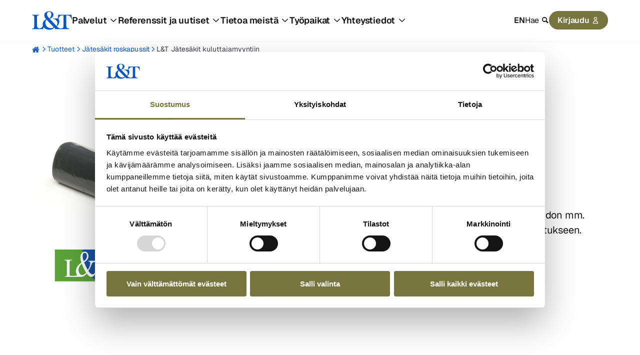

--- FILE ---
content_type: text/html; charset=UTF-8
request_url: https://www.lt.fi/tuotteet/jatesakit-roskapussit/lt-jatesakit
body_size: 13885
content:
<!doctype html><html lang="fi" class="no-js   hs-content-id-91172709357 hs-site-page page  single-product-template  "><head>

		<meta charset="utf-8">
		<meta name="view-transition" content="same-origin">

		

		
		

		
		

		<title>L&amp;T Jätesäkit | L&amp;T</title>

		
			<meta name="description" content="Tutustu ja tilaa muovisia L&amp;T jätesäkkejä">
		

		
		<link rel="preload" href="https://www.lt.fi/hubfs/raw_assets/public/ltweb-invise/dist/assets/fonts/Geist-Bold.woff2" as="font" type="font/woff2" crossorigin>
		<link rel="preload" href="https://www.lt.fi/hubfs/raw_assets/public/ltweb-invise/dist/assets/fonts/Geist-SemiBold.woff2" as="font" type="font/woff2" crossorigin>
		<link rel="preload" href="https://www.lt.fi/hubfs/raw_assets/public/ltweb-invise/dist/assets/fonts/Geist-Regular.woff2" as="font" type="font/woff2" crossorigin>

		
		<link rel="preload" href="https://consent.cookiebot.com/uc.js" as="script">
		<link rel="preload" href="https://instant.page/5.2.0" as="script" integrity="sha384-jnZyxPjiipYXnSU0ygqeac2q7CVYMbh84q0uHVRRxEtvFPiQYbXWUorga2aqZJ0z" crossorigin>

		
		<script>
			document.documentElement.classList.remove('no-js');
			document.documentElement.classList.add('js');
		</script>

		
		<link rel="SHORTCUT ICON" href="https://www.lt.fi/hubfs/lt-logo.svg">
		
		<meta name="viewport" content="width=device-width, initial-scale=1">

    
    <meta property="og:description" content="Tutustu ja tilaa muovisia L&amp;T jätesäkkejä">
    <meta property="og:title" content="L&amp;T Jätesäkit">
    <meta name="twitter:description" content="Tutustu ja tilaa muovisia L&amp;T jätesäkkejä">
    <meta name="twitter:title" content="L&amp;T Jätesäkit">

    

    
	<script type="application/ld+json">
		{"@context":"http://www.schema.org","@type":"Product","description":"Monipuolinen ja laadukas tuoteperhe koti- ja ammattilaiskäyttöön. Kattavasta valikoimasta löydät sopivan vaihtoehdon mm. jätehuoltoon, varastointiin, remontointiin ja kuljetukseen.","image":"https://2130623.fs1.hubspotusercontent-eu1.net/hubfs/2130623/LT%20Ymp%C3%A4rist%C3%B6palvelut/Tuotteet/lassila-tikanoja-jatesakki-75l-musta-V60272.png","name":"L&T Jätesäkit kuluttajamyyntiin"}
	</script>


	<script>
		const allKeys = Object.keys(sessionStorage);

		allKeys.forEach(key => {
			if (key.indexOf('session-disable-') === 0) {
				document.documentElement.classList.add(key);
			}
		});
	</script>


	<script type="application/ld+json" id="analytics">
		{"content_type":"Tuote","internal_industry":"L&T Ympäristöpalvelut","language":"fi","owner":"Keräysvälineet","recruitment_content":"No","service_product":"Jätesäkit ja roskapussit"}
	</script>


	

	
		
	
		
	
		
	
		
	

	<script type="application/ld+json">
		{"@context":"https://schema.org","@type":"BreadcrumbList","itemListElement":[{"@type":"ListItem","item":"https://www.lt.fi","name":"Hemmi","position":1},{"@type":"ListItem","item":"https://www.lt.fi/tuotteet","name":"Tuotteet","position":2},{"@type":"ListItem","item":"https://www.lt.fi/tuotteet/jatesakit-roskapussit","name":"Jätesäkit roskapussit","position":3},{"@type":"ListItem","item":"https://www.lt.fi/tuotteet/jatesakit-roskapussit/lt-jatesakit","name":"L&amp;T Jätesäkit kuluttajamyyntiin","position":4}]}
	</script>

    <style>
a.cta_button{-moz-box-sizing:content-box !important;-webkit-box-sizing:content-box !important;box-sizing:content-box !important;vertical-align:middle}.hs-breadcrumb-menu{list-style-type:none;margin:0px 0px 0px 0px;padding:0px 0px 0px 0px}.hs-breadcrumb-menu-item{float:left;padding:10px 0px 10px 10px}.hs-breadcrumb-menu-divider:before{content:'›';padding-left:10px}.hs-featured-image-link{border:0}.hs-featured-image{float:right;margin:0 0 20px 20px;max-width:50%}@media (max-width: 568px){.hs-featured-image{float:none;margin:0;width:100%;max-width:100%}}.hs-screen-reader-text{clip:rect(1px, 1px, 1px, 1px);height:1px;overflow:hidden;position:absolute !important;width:1px}
</style>

<link rel="stylesheet" href="https://www.lt.fi/hubfs/hub_generated/template_assets/1/77659298258/1768384561617/template_app.min.css">
    

    
    <link rel="canonical" href="https://www.lt.fi/tuotteet/jatesakit-roskapussit/lt-jatesakit">

<!-- Google Tag Manager -->
<script>(function(w,d,s,l,i){w[l]=w[l]||[];w[l].push({'gtm.start':
new Date().getTime(),event:'gtm.js'});var f=d.getElementsByTagName(s)[0],
j=d.createElement(s),dl=l!='dataLayer'?'&l='+l:'';j.async=true;j.src=
'https://www.googletagmanager.com/gtm.js?id='+i+dl;f.parentNode.insertBefore(j,f);
})(window,document,'script','dataLayer','GTM-T2SK6GXP');</script>
<!-- End Google Tag Manager -->
<script id="Cookiebot" src="https://consent.cookiebot.com/uc.js" data-cbid="e929f323-d005-4ad7-b5ec-eced2485be22" data-blockingmode="auto" type="text/javascript"></script>

<meta property="og:url" content="https://www.lt.fi/tuotteet/jatesakit-roskapussit/lt-jatesakit">
<meta name="twitter:card" content="summary">
<meta http-equiv="content-language" content="fi">







		
		
			<link rel="alternate" hreflang="fi" href="https://www.lt.fi/tuotteet/jatesakit-roskapussit/lt-jatesakit">
		

	<meta name="generator" content="HubSpot"></head>

	<body>

		<a href="#main-content">Siirry sisältöön</a>

		
			<div data-global-resource-path="ltweb-invise-fi/templates/global-partials/site-header.html">

	





	














<header id="site-header">

	

	



<a href="https://www.lt.fi/" class="site-logo" title="Lassila &amp; Tikanoja"><svg xmlns="http://www.w3.org/2000/svg" version="1.1" viewbox="0 0 200 103.9">
	<title>Lassila &amp; Tikanoja</title>
	<path fill="#0758c2" d="M197.493686,23.315702h-66.290964l-2.032135,18.797049h-23.030393v2.255744c13.408719.50114,20.927355,10.902405,20.927355,21.17793,0,4.511488-1.378289,9.649554-4.511182,13.784727l-3.132892-3.258331-30.827172-32.83204c10.651834-2.882322,18.421041-10.526396,18.421041-19.799636,0-11.528983-10.651528-17.293322-21.553933-17.293322-11.779553,0-23.934809,6.641487-23.934809,19.799636,0,7.142628,3.508595,13.032404,9.398371,19.674198-12.030123,5.38833-17.794462,15.413892-17.418454,25.31371.106049,2.546049.538887,4.900728,1.231473,7.078953-4.892926,8.797951-9.935728,12.845509-16.268745,12.845509-8.396091,0-13.659289-4.772364-13.659289-14.672182v-40.340374c0-7.39381,3.383463-10.150694,11.027843-10.150694v-2.380876H0v2.380876c7.644074,0,11.027537,2.756884,11.027537,10.150694v46.115631c0,7.393504-3.383463,10.150082-11.027537,10.150082v2.380876h55.263428l2.778568-9.806695c6.154,8.762921,17.625235,13.065026,28.674571,13.065026,9.52381,0,18.797049-3.007454,24.937396-10.27552,2.255744,1.754297,4.135479,3.884297,4.135479,7.01719h69.799253v-3.257719c-10.651834,0-14.285867-4.386049-14.285867-13.158148V26.824608h6.766925c11.152975,0,16.792181,8.521223,19.548759,19.674198h2.381488s-2.506314-23.183098-2.506314-23.183103ZM85.839408,8.904703c6.140347,0,10.902405,3.508595,10.902405,13.28328,0,6.766925-4.762058,16.040165-9.899818,19.173057l-2.506314-2.631752c-6.390917-6.892057-9.52381-12.030123-9.52381-18.295908,0-8.020082,5.513768-11.528677,11.027537-11.528677ZM94.486069,89.732109c-13.909859,0-27.569148-10.526396-27.569148-26.315685,0-5.513768,1.879735-12.53157,6.015215-15.664462l35.8398,37.594098c-4.386049,3.007454-9.398677,4.386049-14.285867,4.386049ZM157.518407,78.077994c0,8.757108-3.122987,13.142507-13.730957,13.15746-7.47718.104519-12.356836-2.904924-19.351347-9.899129,13.662348-11.625318,14.596097-28.745703,7.527547-38.000892,3.016671-9.560867,8.591017-16.510825,18.6627-16.510825h6.892057v51.253386Z" />
</svg></a>

	<nav>

		

	




	

	
		<ul class="main-menu"><li class="dropdown mega">
			
				<a role="button">Palvelut</a>
			<ul class="sub-menu"><li class="dropdown">
			
				<a href="https://www.lt.fi/palvelut/ymparistopalvelut"><span class="svg-icon svg-icon--round"><img alt="“”" src="https://www.lt.fi/hubfs/Grafiikat/Navigaation%20ikonit/navi-recycle-icon.svg"></span> Kierrätyspalvelut</a>
			<ul class="sub-menu"><li>
			
				<a href="https://www.lt.fi/palvelut/ymparistopalvelut/jatehuolto-kierratys">Yrityksen jätehuolto ja kierrätys</a>
			</li><li>
			
				<a href="https://www.lt.fi/palvelut/teollisuuspalvelut/vaarallinen-jate-ongelmajate">Vaaralliset jätteet</a>
			</li><li>
			
				<a href="https://www.lt.fi/palvelut/ymparistopalvelut/tietosuojapalvelut">Tietosuojapalvelut</a>
			</li><li>
			
				<a href="https://www.lt.fi/palvelut/ymparistopalvelut/kuormalavapalvelut">Kuormalavapalvelut</a>
			</li><li>
			
				<a href="https://www.lt.fi/palvelut/ymparistopalvelut/muovinkierratys">Muovin uusiointi</a>
			</li><li>
			
				<a href="https://www.lt.fi/palvelut/ymparistopalvelut/vaihtolavat">Vaihtolavat</a>
			</li><li>
			
				<a href="https://www.lt.fi/tuotteet/jatepuristimet">Puristimet</a>
			</li><li>
			
				<a href="https://www.lt.fi/tuotteet/jatepaalaimet">Paalaimet</a>
			</li><li>
			
				<a href="https://www.lt.fi/tuotteet">Keräysvälineet</a>
			</li><li>
			
				<a href="https://www.lt.fi/palvelut/ymparistopalvelut"><span class="icon-right icon--after">Kaikki palvelut</span></a>
			</li></ul></li><li class="dropdown">
			
				<a href="https://www.lt.fi/palvelut/teollisuuspalvelut"><span class="svg-icon svg-icon--round"><img alt="“”" src="https://www.lt.fi/hubfs/Grafiikat/Navigaation%20ikonit/navi-factory-1-icon.svg"></span> Teollisuuden palvelut</a>
			<ul class="sub-menu"><li>
			
				<a href="https://www.lt.fi/palvelut/teollisuuspalvelut/teollisuuspuhdistus/suurtehoimurointi">Suurtehoimurointi</a>
			</li><li>
			
				<a href="https://www.lt.fi/palvelut/teollisuuspalvelut/teollisuuspuhdistus/korkeapainepesu">Korkeapainepesu</a>
			</li><li>
			
				<a href="https://www.lt.fi/palvelut/teollisuuspalvelut/teollisuuspuhdistus/rajaytyspuhdistus">Räjäytyspuhdistus</a>
			</li><li>
			
				<a href="https://www.lt.fi/palvelut/teollisuuspalvelut/teollisuuspuhdistus/vesipiikkaus">Vesipiikkaus</a>
			</li><li>
			
				<a href="https://www.lt.fi/palvelut/teollisuuspalvelut/teollisuuspuhdistus/hiekkapuhallus">Hiekkapuhallus</a>
			</li><li>
			
				<a href="https://www.lt.fi/palvelut/teollisuuspalvelut/teollisuuspuhdistus/kuivajaapuhallus">Kuivajääpuhallus</a>
			</li><li>
			
				<a href="https://www.lt.fi/palvelut/teollisuuspalvelut/ymparistorakentaminen/pilaantuneen-maan-kunnostus">Pilaantuneen maan kunnostus</a>
			</li><li>
			
				<a href="https://www.lt.fi/palvelut/teollisuuspalvelut/ymparistorakentaminen/sivuvirtojen-hyotykaytto">Sivuvirtojen hyötykäyttö</a>
			</li><li>
			
				<a href="https://www.lt.fi/palvelut/teollisuuspalvelut/kokonaisratkaisut-tehdasalueille">Kokonaisratkaisut tehdasalueille</a>
			</li><li>
			
				<a href="https://www.lt.fi/palvelut/teollisuuspalvelut"><span class="icon-right icon--after">Kaikki palvelut</span></a>
			</li></ul></li><li class="dropdown">
			
				<a href="https://www.lt.fi/palvelut/vesi-ja-viemaripalvelut"><span class="svg-icon svg-icon--round"><img alt="“”" src="https://www.lt.fi/hubfs/Grafiikat/Navigaation%20ikonit/water-icon.svg"></span> Vesi- ja viemäripalvelut</a>
			<ul class="sub-menu"><li>
			
				<a href="https://www.lt.fi/palvelut/teollisuuspalvelut/viemarihuolto">Viemärihuolto</a>
			</li><li>
			
				<a href="https://www.lt.fi/palvelut/ymparistopalvelut/bajamaja-vuokraus">Bajamaja- ja tapahtumapalvelut</a>
			</li><li>
			
				<a href="https://www.lt.fi/palvelut/teollisuuspalvelut/vaarallinen-jate-ongelmajate/teollisuuden-vedenkasittely">Vedenkäsittely</a>
			</li><li>
			
				<a href="https://www.lt.fi/palvelut/vesi-ja-viemaripalvelut"><span class="icon-right icon--after">Kaikki palvelut</span></a>
			</li></ul></li><li class="dropdown">
			
				<a href="https://www.lt.fi/palvelut/kiertotalouden-tukipalvelut"><span class="svg-icon svg-icon--round"><img alt="“”" src="https://www.lt.fi/hubfs/Grafiikat/Navigaation%20ikonit/navi-recycle-icon.svg"></span> Kiertotalouden tukipalvelut</a>
			<ul class="sub-menu"><li>
			
				<a href="https://www.lt.fi/palvelut/ymparistopalvelut/asiantuntijapalvelut">Kierrätyksen asiantuntijapalvelut</a>
			</li><li>
			
				<a href="https://www.lt.fi/palvelut/teollisuuspalvelut/ymparistorakentaminen/biodiversiteetti-ja-ennallistaminen">Biodiversiteetti- ja ennallistamispalvelut</a>
			</li><li>
			
				<a href="https://www.lt.fi/palvelut/ymparistopalvelut/digipalvelut">Raportointipalvelut</a>
			</li><li>
			
				<a href="https://www.lt.fi/palvelut/kiertotalouden-tukipalvelut"><span class="icon-right icon--after">Kaikki palvelut</span></a>
			</li></ul></li><li class="dropdown">
			
				<a href="https://www.lt.fi/palvelut/kotitaloudet-asukkaat"><span class="svg-icon svg-icon--round"><img alt="“”" src="https://www.lt.fi/hubfs/Grafiikat/Navigaation%20ikonit/navi-house-icon.svg"></span> Kotitalouksien palvelut</a>
			<ul class="sub-menu"><li>
			
				<a href="https://www.lt.fi/palvelut/kotitaloudet-asukkaat/kodin-jatehuolto">Kodin jätehuolto</a>
			</li><li>
			
				<a href="https://www.lt.fi/lajitteluohjeet">Lajitteluohjeet</a>
			</li><li>
			
				<a href="https://www.helppopalvelut.fi/" target="_blank" rel="noopener">Helppopalvelut</a>
			</li><li>
			
				<a href="https://www.lt.fi/palvelut/kotitaloudet-asukkaat/kodin-viemarin-avaus">Kodin viemärin avaus</a>
			</li><li>
			
				<a href="https://www.lt.fi/palvelut/kotitaloudet-asukkaat/lokakaivon-tyhjennys">Lokakaivon tyhjennys</a>
			</li><li>
			
				<a href="https://www.lt.fi/palvelut/kotitaloudet-asukkaat"><span class="icon-right icon--after">Kaikki palvelut</span></a>
			</li></ul></li></ul></li><li class="dropdown mega">
			
				<a role="button">Referenssit ja uutiset</a>
			<ul class="sub-menu"><li class="dropdown">
			
				<a role="button"><span class="svg-icon svg-icon--round"><img alt="“”" src="https://www.lt.fi/hubfs/Grafiikat/Navigaation%20ikonit/navi-light-bulb-icon.svg"></span> Referenssit ja artikkelit</a>
			<ul class="sub-menu"><li>
			
				<a href="https://www.lt.fi/poiminnat">Uusimmat sisällöt</a>
			</li><li>
			
				<a href="https://www.lt.fi/artikkelit">Artikkelit ja vinkit</a>
			</li><li>
			
				<a href="https://www.lt.fi/referenssit">Referenssit</a>
			</li><li>
			
				<a href="https://www.lt.fi/blogi">Blogit</a>
			</li><li>
			
				<a href="https://www.lt.fi/uratarinat">Uratarinat</a>
			</li><li>
			
				<a href="https://www.lt.fi/kampanjat">Kampanjat</a>
			</li></ul></li><li class="dropdown">
			
				<a role="button"><span class="svg-icon svg-icon--round"><img alt="“”" src="https://www.lt.fi/hubfs/Grafiikat/Navigaation%20ikonit/navi-files-2-icon.svg"></span> Tietopankki ja ohjeet</a>
			<ul class="sub-menu"><li>
			
				<a href="https://www.lt.fi/oppaat">Oppaat</a>
			</li><li>
			
				<a href="https://www.lt.fi/webinaarit">Webinaarit</a>
			</li><li>
			
				<a href="https://www.lt.fi/lajitteluohjeet">Lajitteluohjeet</a>
			</li></ul></li><li class="dropdown">
			
				<a role="button"><span class="svg-icon svg-icon--round"><img alt="“”" src="https://www.lt.fi/hubfs/Grafiikat/Navigaation%20ikonit/navi-paper-document-icon.svg"></span> Uutiset</a>
			<ul class="sub-menu"><li>
			
				<a href="https://www.lt.fi/asiakastiedotteet">Asiakastiedotteet</a>
			</li><li>
			
				<a href="https://www.lt.fi/ajankohtaista/tiedotteet-uutiset?press_release_categories=Mediatiedote">Tiedotteet ja uutiset</a>
			</li><li>
			
				<a href="https://www.lt.fi/ajankohtaista/tiedotteet-uutiset?press_release_categories=P%C3%B6rssitiedote">Pörssitiedotteet</a>
			</li><li>
			
				<a href="https://www.lt.fi/tilaa-uutiskirje">Tilaa uutiskirje</a>
			</li></ul></li></ul></li><li class="dropdown mega">
			
				<a role="button">Tietoa meistä</a>
			<ul class="sub-menu"><li class="dropdown">
			
				<a href="https://www.lt.fi/yritys"><span class="svg-icon svg-icon--round"><img alt="“”" src="https://www.lt.fi/hubfs/Grafiikat/Navigaation%20ikonit/navi-building-icon.svg"></span> L&amp;T yrityksenä</a>
			<ul class="sub-menu"><li>
			
				<a href="https://www.lt.fi/yritys/lt-lyhyesti">L&amp;T lyhyesti</a>
			</li><li>
			
				<a href="https://www.lt.fi/yritys/strategia-visio">Strategia ja visio</a>
			</li><li>
			
				<a href="https://www.lt.fi/yritys/menetelmakehitys">Menetelmäkehitys</a>
			</li><li>
			
				<a href="https://www.lt.fi/yritys/kulttuuri">Kulttuuri</a>
			</li><li>
			
				<a href="https://www.lt.fi/yritys/toimintaperiaatteet-politiikat">Toimintaperiaatteet ja politiikat</a>
			</li><li>
			
				<a href="https://www.lt.fi/yritys/hallinto-johto">Hallinto ja johto</a>
			</li><li>
			
				<a href="https://www.lt.fi/yritys/historia">Historia</a>
			</li><li>
			
				<a href="https://www.lt.fi/yritys/hankinta">Hankinta</a>
			</li></ul></li><li class="dropdown">
			
				<a href="https://www.lt.fi/vastuullisuus"><span class="svg-icon svg-icon--round"><img alt="“”" src="https://www.lt.fi/hubfs/Grafiikat/Navigaation%20ikonit/navi-leaf-icon.svg"></span> Vastuullisuus L&amp;T:llä</a>
			<ul class="sub-menu"><li>
			
				<a href="https://www.lt.fi/vastuullisuus/kiertotaloudesta-totta">Kiertotaloudesta totta</a>
			</li><li>
			
				<a href="https://www.lt.fi/vastuullisuus/vastuullisuuden-johtaminen">Vastuullisuuden johtaminen</a>
			</li><li>
			
				<a href="https://www.lt.fi/vastuullisuus/eettiset-toimintaperiaatteet">Eettiset toimintaperiaatteet</a>
			</li><li>
			
				<a href="https://www.lt.fi/vastuullisuus/vastuullisuusohjelma">Vastuullisuusohjelma</a>
			</li><li>
			
				<a href="https://www.lt.fi/vastuullisuus/kvartaalin-vastuullisuustulokset">Kvartaalin vastuullisuustulokset</a>
			</li><li>
			
				<a href="https://www.lt.fi/vastuullisuus/eettiset-toimintaperiaatteet/ilmoituskanava">Ilmoituskanava</a>
			</li></ul></li><li class="dropdown">
			
				<a href="https://www.lt.fi/sijoittajat"><span class="svg-icon svg-icon--round"><img alt="“”" src="https://www.lt.fi/hubfs/Grafiikat/Navigaation%20ikonit/navi-bar-chart-icon.svg"></span> Sijoittajille</a>
			<ul class="sub-menu"><li>
			
				<a href="https://www.lt.fi/sijoittajat/lt-sijoituskohteena">L&amp;T sijoituskohteena</a>
			</li><li>
			
				<a href="https://www.lt.fi/sijoittajat/raportit-esitykset">Raportit ja esitykset</a>
			</li><li>
			
				<a href="https://www.lt.fi/sijoittajat/taloustietoa">Taloustietoa</a>
			</li><li>
			
				<a href="https://www.lt.fi/sijoittajat/osake">Osake</a>
			</li><li>
			
				<a href="https://www.lt.fi/sijoittajat/hallinnointi">Hallinnointi</a>
			</li><li>
			
				<a href="https://www.lt.fi/sijoittajat/sijoittajayhteydet">Sijoittajayhteydet</a>
			</li><li>
			
				<a href="https://www.lt.fi/ajankohtaista/tiedotteet-uutiset?press_release_categories=P%C3%B6rssitiedote">Pörssitiedotteet</a>
			</li></ul></li><li class="dropdown">
			
				<a role="button"><span class="svg-icon svg-icon--round"><img alt="“”" src="https://www.lt.fi/hubfs/Grafiikat/Navigaation%20ikonit/navi-paper-document-icon.svg"></span> Ajankohtaista</a>
			<ul class="sub-menu"><li>
			
				<a href="https://www.lt.fi/ajankohtaista/tiedotteet-uutiset">Tiedotteet ja uutiset</a>
			</li><li>
			
				<a href="https://www.lt.fi/asiakastiedotteet">Asiakastiedotteet</a>
			</li><li>
			
				<a href="https://www.lt.fi/ajankohtaista/yhteystiedot-medialle">Yhteystiedot medialle</a>
			</li><li>
			
				<a href="https://www.lt.fi/kuvapankki">Kuvapankki</a>
			</li><li>
			
				<a href="https://www.lt.fi/ajankohtaista/tiedotetilaukset">Tiedotetilaukset</a>
			</li></ul></li></ul></li><li class="dropdown mega">
			
				<a role="button">Työpaikat</a>
			<ul class="sub-menu"><li class="dropdown">
			
				<a href="https://www.lt.fi/tyopaikat/avoimet-tyopaikat"><span class="svg-icon svg-icon--round"><img alt="“”" src="https://www.lt.fi/hubfs/Grafiikat/Navigaation%20ikonit/navi-finder-icon.svg"></span> Avoimet työpaikat</a>
			<ul class="sub-menu"><li>
			
				<a href="https://www.lt.fi/tyopaikat/avoimet-tyopaikat">Kaikki avoimet työpaikat</a>
			</li><li>
			
				<a href="https://www.lt.fi/tyopaikat/avoimet-tyopaikat/kesatyot">Kesätyöt</a>
			</li><li>
			
				<a href="https://www.lt.fi/tyopaikat/avoimet-tyopaikat/kuljettajat">Kuljettajat</a>
			</li><li>
			
				<a href="https://www.lt.fi/tyopaikat/avoimet-tyopaikat/teollisuuden-prosessityontekijat">Teollisuuden prosessityöntekijät</a>
			</li><li>
			
				<a href="https://www.lt.fi/tyopaikat/avoimet-tyopaikat/laitos-ja-terminaalityontekijat">Laitos- ja terminaalityöntekijät</a>
			</li><li>
			
				<a href="https://www.lt.fi/tyopaikat/avoimet-tyopaikat/palveluneuvojat">Asiakaspalvelun palveluneuvojat</a>
			</li><li>
			
				<a href="https://www.lt.fi/tyopaikat/avoimet-tyopaikat/tyonjohtajat">Työnjohtajat</a>
			</li><li>
			
				<a href="https://www.lt.fi/tyopaikat/avoimet-tyopaikat/myynti">Myynti</a>
			</li><li>
			
				<a href="https://www.lt.fi/tyopaikat/avoimet-tyopaikat/asiantuntijat">Asiantuntijat</a>
			</li></ul></li><li class="dropdown">
			
				<a href="https://www.lt.fi/tyopaikat/lt-tyopaikkana"><span class="svg-icon svg-icon--round"><img alt="“”" src="https://www.lt.fi/hubfs/Grafiikat/Navigaation%20ikonit/navi-star-icon.svg"></span> L&amp;T työpaikkana</a>
			<ul class="sub-menu"><li>
			
				<a href="https://www.lt.fi/tyopaikat/lt-tyopaikkana">L&amp;T työnantajana</a>
			</li><li>
			
				<a href="https://www.lt.fi/tyopaikat/lt-tyopaikkana/toimintatavat">Toimintatapa L&amp;T:llä</a>
			</li><li>
			
				<a href="https://www.lt.fi/tyopaikat/lt-tyopaikkana/palkka-ja-henkilostoedut">Palkka ja henkilöstöedut</a>
			</li><li>
			
				<a href="https://www.lt.fi/tyopaikat/lt-tyopaikkana/ura">Ura L&amp;T:llä</a>
			</li><li>
			
				<a href="https://www.lt.fi/tyopaikat/lt-tyopaikkana/kokemuksia-tyopaikkana">Kokemuksia L&amp;T:stä työpaikkana</a>
			</li><li>
			
				<a href="https://www.lt.fi/tyopaikat/lt-tyopaikkana/opiskelijat">Opiskelijat ja oppilaitokset</a>
			</li></ul></li><li class="dropdown">
			
				<a href="https://www.lt.fi/tyopaikat/tyonhaku"><span class="svg-icon svg-icon--round"><img alt="“”" src="https://www.lt.fi/hubfs/Grafiikat/Navigaation%20ikonit/navi-conversation-icon.svg"></span> Työnhaku</a>
			<ul class="sub-menu"><li>
			
				<a href="https://www.lt.fi/tyopaikat/tyonhaku">Työnhakuohjeet</a>
			</li><li>
			
				<a href="https://www.lt.fi/tyopaikat/tyonhaku/usein-kysytyt-kysymykset">Usein kysytyt kysymykset</a>
			</li><li>
			
				<a href="https://www.lt.fi/tyopaikat/tyonhaku/rekrytointiprosessi">Rekrytointiprosessi</a>
			</li><li>
			
				<a href="https://www.lt.fi/tyopaikat/tyonhaku/yhteystiedot">Rekrytoinnin yhteystiedot</a>
			</li></ul></li></ul></li><li class="dropdown mega">
			
				<a role="button">Yhteystiedot</a>
			<ul class="sub-menu"><li class="dropdown">
			
				<a href="https://www.lt.fi/yhteystiedot/yritysasiakas"><span class="svg-icon svg-icon--round"><img alt="“”" src="https://www.lt.fi/hubfs/Grafiikat/Navigaation%20ikonit/navi-factory-1-icon.svg"></span> Yritysasiakkaan yhteystiedot</a>
			<ul class="sub-menu"><li>
			
				<a href="https://www.lt.fi/yhteystiedot/yritysasiakas/jatehuolto-kierratys">Jätehuolto ja kierrätys</a>
			</li><li>
			
				<a href="https://www.lt.fi/yhteystiedot/yritysasiakas/teollisuuden-palvelut">Teollisuuden palvelut</a>
			</li><li>
			
				<a href="https://www.lt.fi/yhteystiedot/yritysasiakas/vesi-ja-viemaripalvelut">Vesi- ja viemäripalvelut</a>
			</li><li>
			
				<a href="https://www.lt.fi/yhteystiedot/yritysasiakas/kiertotalouden-tukipalvelut">Kiertotalouden tukipalvelut</a>
			</li><li>
			
				<a href="https://www.lt.fi/yhteystiedot/yritysasiakas/asiakaspalvelu">Yritysasiakkaan asiakaspalvelu</a>
			</li><li>
			
				<a href="https://www.lt.fi/yhteystiedot/yritysasiakas/palaute">Palaute</a>
			</li><li>
			
				<a href="https://www.lt.fi/yhteystiedot/yritysasiakas/laskutus">Laskutus</a>
			</li></ul></li><li class="dropdown">
			
				<a href="https://www.lt.fi/yhteystiedot/henkiloasiakas"><span class="svg-icon svg-icon--round"><img alt="“”" src="https://www.lt.fi/hubfs/Grafiikat/Navigaation%20ikonit/navi-house-icon.svg"></span> Henkilöasiakkaan yhteystiedot</a>
			<ul class="sub-menu"><li>
			
				<a href="https://www.lt.fi/yhteystiedot/henkiloasiakas/asumisen-jatehuolto">Asumisen jätehuolto</a>
			</li><li>
			
				<a href="https://www.lt.fi/yhteystiedot/henkiloasiakas/kodin-viemari-tukossa">Kodin viemärihuolto</a>
			</li><li>
			
				<a href="https://www.lt.fi/yhteystiedot/henkiloasiakas/kodin-lokakaivon-tyhjennys">Kodin lokakaivo</a>
			</li><li>
			
				<a href="https://www.lt.fi/yhteystiedot/henkiloasiakas/asiakaspalvelu">Asiakaspalvelu</a>
			</li><li>
			
				<a href="https://www.lt.fi/yhteystiedot/henkiloasiakas/palaute">Palaute</a>
			</li><li>
			
				<a href="https://www.lt.fi/yhteystiedot/henkiloasiakas/laskutus">Laskutus</a>
			</li></ul></li><li class="dropdown">
			
				<a role="button"><span class="svg-icon svg-icon--round"><img alt="“”" src="https://www.lt.fi/hubfs/Grafiikat/Navigaation%20ikonit/navi-location-icon.svg"></span> Muut yhteystiedot</a>
			<ul class="sub-menu"><li>
			
				<a href="https://www.lt.fi/yhteystiedot/toimipaikat/paakonttori/valimotie">Pääkonttori</a>
			</li><li>
			
				<a href="https://www.lt.fi/yhteystiedot/toimipaikat">Toimipaikat</a>
			</li><li>
			
				<a href="https://www.lt.fi/yhteystiedot/yhteyshenkilot">Yhteyshenkilöt</a>
			</li><li>
			
				<a href="https://www.lt.fi/yhteystiedot/yritysasiakas/paivystys">Päivystys</a>
			</li></ul></li></ul></li></ul>
	


		<aside>

			

	



<nav id="lang-switcher">

	
		
	
		
			
				<a href="/en/">EN</a>
			
		
	

</nav>

			<a role="button" class="search-toggle">Hae</a>

			

	




	

			

	




	<ul class="login-menu"><li class="dropdown">
			
				<a role="button">Kirjaudu</a>
			<ul class="menu"><li>
			
				<a href="#">Yritysasiakkaat</a>
			</li><li>
			
				<a href="https://oma.lt.fi/login">Oma L&amp;T</a>
			</li><li>
			
				<a href="https://ymparistonetti.lt.fi/login">Ympäristönetti</a>
			</li><li>
			
				<a href="https://raksanappi.fi/login">Raksanappi</a>
			</li><li>
			
				<a href="#">Työnhakijat</a>
			</li><li>
			
				<a href="https://career2.successfactors.eu/career?career_company=ltympristpP2&amp;lang=fi_FI&amp;company=ltympristpP2&amp;site=&amp;loginFlowRequired=true&amp;_s.crb=gorrsRJ1Um2nhhOMlWzjyu6lNT7MoYGiEZHj2aFlS20%3d">Kirjaudu hakijaprofiiliin</a>
			</li></ul></li></ul>


		</aside>

	</nav>

	<a role="button" class="search-toggle" title="Hae"></a>

	<a role="button" class="menu-toggle" title="Avaa valikko">
		<svg class="burger-menu" viewbox="0 0 28 28" width="28" height="28">
	<style>
		line {
			stroke: black;
			stroke-width: 3;
			stroke-linecap: round;
		}
	</style>

	<g class="burger">
		<line x1="1.5" y1="6.5" x2="26.5" y2="6.5" />
		<line x1="1.5" y1="14" x2="26.5" y2="14" />
		<line x1="1.5" y1="21.5" x2="26.5" y2="21.5" />
	</g>

	<g class="cross">
		<line x1="5" y1="6.5" x2="21.5" y2="21.5" />
		<line x1="5" y1="21.5" x2="21.5" y2="6.5" />
	</g>
</svg>
	</a>

	<div class="site-header-search">
		

	









<div id="search-form" data-config="{&quot;api_key&quot;:&quot;c933280912bd6b275acb7966ae203140&quot;,&quot;app_id&quot;:&quot;UGCQJQ28PV&quot;,&quot;button_text&quot;:&quot;Etsi:&quot;,&quot;default_icon&quot;:&quot;https://2130623.fs1.hubspotusercontent-eu1.net/hubfs/2130623/Grafiikat/2024/page.svg&quot;,&quot;index&quot;:&quot;index_fi&quot;,&quot;lang&quot;:&quot;fi&quot;,&quot;limit&quot;:10,&quot;no_results&quot;:&quot;Ei hakutuloksia&quot;,&quot;placeholder&quot;:&quot;Hae&quot;,&quot;show_filter&quot;:true,&quot;type&quot;:&quot;module&quot;}">

	<div id="search-form-input"></div>
	<div id="search-form-filter"></div>
	<div id="search-form-results"></div>

	
		
		<a href="https://www.lt.fi/haku" class="button" data-serp-link>
			Näytä kaikki hakutulokset
			(<span data-num-search-results>0</span>)
		</a>
	

</div>

<template id="search-form-no-results">
	
		Ei hakutuloksia
	
</template>
	</div>

</header>



	














 

 










	
	
		
		

		
		

		
		

		
		

		
		
			
		
			
		
			
		
			
		
			
		
			
		
			
		
			
		
			
		
			
		
			
		
			
		
			
		
			
		
			
		
			
		
			
		
			
		
			
		
			
		
			
		
			
		
			
		
			
		
			
		
			
		
			
		
			
		
			
		
			
		
			
		
			
		
			
		
			
		
			
		
			
		
			
		
			
		
			
		
			
		
			
		
			
		
			
		
			
		
			
		
			
		
			
		
			
		
			
		
			
		
			
		
			
		
			
		
			
		
			
		
			
		
			
		
			
		
			
		
			
		
			
		
			
		
			
		
			
		
			
		
			
		
			
		
			
		
			
		
			
		
			
		
			
		
			
		
			
		
			
		
			
		
			
		
			
		
			
		
			
		
			
		
			
		
			
		
			
		
			
		
			
		
			
		
			
		
			
		
			
		
			
		
			
		
			
		
			
		
			
		
			
		
			
		
			
		
			
		
			
		
			
		
			
		
			
		
			
		

		
		
			
		

		
		
	

	
	
		
		

		
		

		
		

		
		

		
		
			
		
			
		
			
		
			
		
			
		
			
		
			
		
			
		
			
		
			
		
			
		
			
		
			
		
			
		
			
		
			
		
			
		
			
		
			
		
			
		
			
		
			
		
			
		
			
		
			
		
			
		
			
		
			
		
			
		
			
		
			
		
			
		
			
		
			
		
			
		
			
		
			
		
			
		
			
		
			
		
			
		
			
		
			
		
			
		
			
		
			
		
			
		
			
		
			
		
			
		
			
		
			
		
			
		
			
		
			
		
			
		
			
		
			
		
			
		
			
		
			
		
			
		
			
		
			
		
			
		
			
		
			
		
			
		
			
		
			
		
			
		
			
		
			
		
			
		
			
		
			
		
			
		
			
		
			
		
			
		
			
		
			
		
			
		
			
		
			
		
			
		
			
		
			
		
			
		
			
		
			
		
			
		
			
		
			
		
			
		
			
		
			
		
			
		
			
		
			
		
			
		
			
		
			
		
			
		

		
		
			
		

		
		
	

	
	
		
		

		
		

		
		

		
		

		
		
			
		
			
		
			
		
			
		
			
		
			
		
			
		
			
		
			
		
			
		
			
		
			
		
			
		
			
		
			
		
			
		
			
		
			
		
			
		
			
		
			
		
			
		
			
		
			
		
			
		
			
		
			
		
			
		
			
		
			
		
			
		
			
		
			
		
			
		
			
		
			
		
			
		
			
		
			
		
			
		
			
		
			
		
			
		
			
		
			
		
			
		
			
		
			
		
			
		
			
		
			
		
			
		
			
		
			
		
			
		
			
		
			
		
			
		
			
		
			
		
			
		
			
		
			
		
			
		
			
		
			
		
			
		
			
		
			
		
			
		
			
		
			
		
			
		
			
		
			
		
			
		
			
		
			
		
			
		
			
		
			
		
			
		
			
		
			
		
			
		
			
		
			
		
			
		
			
		
			
		
			
		
			
		
			
		
			
		
			
		
			
		
			
		
			
		
			
		
			
		
			
		
			
		
			
		
			
		

		
		
			
		

		
		
	


<nav id="breadcrumbs">

	<ol>
		
			<li><a href="https://www.lt.fi">Hemmi</a></li>
		
			<li><a href="https://www.lt.fi/tuotteet">Tuotteet</a></li>
		
			<li><a href="https://www.lt.fi/tuotteet/jatesakit-roskapussit">Jätesäkit roskapussit</a></li>
		
			<li><a href="https://www.lt.fi/tuotteet/jatesakit-roskapussit/lt-jatesakit">L&amp;T Jätesäkit kuluttajamyyntiin</a></li>
		
	</ol>

</nav>

</div>
		

		<main id="main-content">

			
	

	



<section id="hero-slideshow" class="container      ">

	<div class="media">

		<div class="main" data-slideshow="{
			&quot;wrapAround&quot;: true,
			&quot;prevNextButtons&quot;: false,
			&quot;pageDots&quot;: false
		}">

			
				
				
					
				
				
		<figure><div><img src="https://www.lt.fi/hs-fs/hubfs/LT%20Ymp%C3%A4rist%C3%B6palvelut/Tuotteet/lassila-tikanoja-jatesakki-75l-musta-V60272.png?width=800&amp;height=519&amp;name=lassila-tikanoja-jatesakki-75l-musta-V60272.png" width="800" alt="lassila-tikanoja-jatesakki-75l-musta-V60272" class="" loading="eager" height="519" srcset="https://www.lt.fi/hs-fs/hubfs/LT%20Ymp%C3%A4rist%C3%B6palvelut/Tuotteet/lassila-tikanoja-jatesakki-75l-musta-V60272.png?width=400&amp;height=260&amp;name=lassila-tikanoja-jatesakki-75l-musta-V60272.png 400w, https://www.lt.fi/hs-fs/hubfs/LT%20Ymp%C3%A4rist%C3%B6palvelut/Tuotteet/lassila-tikanoja-jatesakki-75l-musta-V60272.png?width=800&amp;height=519&amp;name=lassila-tikanoja-jatesakki-75l-musta-V60272.png 800w, https://www.lt.fi/hs-fs/hubfs/LT%20Ymp%C3%A4rist%C3%B6palvelut/Tuotteet/lassila-tikanoja-jatesakki-75l-musta-V60272.png?width=1200&amp;height=779&amp;name=lassila-tikanoja-jatesakki-75l-musta-V60272.png 1200w, https://www.lt.fi/hs-fs/hubfs/LT%20Ymp%C3%A4rist%C3%B6palvelut/Tuotteet/lassila-tikanoja-jatesakki-75l-musta-V60272.png?width=1600&amp;height=1038&amp;name=lassila-tikanoja-jatesakki-75l-musta-V60272.png 1600w, https://www.lt.fi/hs-fs/hubfs/LT%20Ymp%C3%A4rist%C3%B6palvelut/Tuotteet/lassila-tikanoja-jatesakki-75l-musta-V60272.png?width=2000&amp;height=1298&amp;name=lassila-tikanoja-jatesakki-75l-musta-V60272.png 2000w, https://www.lt.fi/hs-fs/hubfs/LT%20Ymp%C3%A4rist%C3%B6palvelut/Tuotteet/lassila-tikanoja-jatesakki-75l-musta-V60272.png?width=2400&amp;height=1557&amp;name=lassila-tikanoja-jatesakki-75l-musta-V60272.png 2400w" sizes="(max-width: 800px) 100vw, 800px"></div></figure>
	
			
				
				
				
		<figure><div><img src="https://www.lt.fi/hs-fs/hubfs/LT%20Ymp%C3%A4rist%C3%B6palvelut/Tuotteet/lassila-tikanoja-jatesakko-1J0A8110.png?width=799&amp;height=402&amp;name=lassila-tikanoja-jatesakko-1J0A8110.png" width="799" alt="lassila-tikanoja-jatesakko-1J0A8110" class="" loading="lazy" height="402" srcset="https://www.lt.fi/hs-fs/hubfs/LT%20Ymp%C3%A4rist%C3%B6palvelut/Tuotteet/lassila-tikanoja-jatesakko-1J0A8110.png?width=400&amp;height=201&amp;name=lassila-tikanoja-jatesakko-1J0A8110.png 400w, https://www.lt.fi/hs-fs/hubfs/LT%20Ymp%C3%A4rist%C3%B6palvelut/Tuotteet/lassila-tikanoja-jatesakko-1J0A8110.png?width=799&amp;height=402&amp;name=lassila-tikanoja-jatesakko-1J0A8110.png 799w, https://www.lt.fi/hs-fs/hubfs/LT%20Ymp%C3%A4rist%C3%B6palvelut/Tuotteet/lassila-tikanoja-jatesakko-1J0A8110.png?width=1199&amp;height=603&amp;name=lassila-tikanoja-jatesakko-1J0A8110.png 1199w, https://www.lt.fi/hs-fs/hubfs/LT%20Ymp%C3%A4rist%C3%B6palvelut/Tuotteet/lassila-tikanoja-jatesakko-1J0A8110.png?width=1598&amp;height=804&amp;name=lassila-tikanoja-jatesakko-1J0A8110.png 1598w, https://www.lt.fi/hs-fs/hubfs/LT%20Ymp%C3%A4rist%C3%B6palvelut/Tuotteet/lassila-tikanoja-jatesakko-1J0A8110.png?width=1998&amp;height=1005&amp;name=lassila-tikanoja-jatesakko-1J0A8110.png 1998w, https://www.lt.fi/hs-fs/hubfs/LT%20Ymp%C3%A4rist%C3%B6palvelut/Tuotteet/lassila-tikanoja-jatesakko-1J0A8110.png?width=2397&amp;height=1206&amp;name=lassila-tikanoja-jatesakko-1J0A8110.png 2397w" sizes="(max-width: 799px) 100vw, 799px"></div></figure>
	
			
				
				
				
		<figure><div><img src="https://www.lt.fi/hs-fs/hubfs/LT%20Ymp%C3%A4rist%C3%B6palvelut/Tuotteet/lassila-tikanoja-jatesakki-1J0A8113.png?width=799&amp;height=462&amp;name=lassila-tikanoja-jatesakki-1J0A8113.png" width="799" alt="lassila-tikanoja-jatesakki-1J0A8113" class="" loading="lazy" height="462" srcset="https://www.lt.fi/hs-fs/hubfs/LT%20Ymp%C3%A4rist%C3%B6palvelut/Tuotteet/lassila-tikanoja-jatesakki-1J0A8113.png?width=400&amp;height=231&amp;name=lassila-tikanoja-jatesakki-1J0A8113.png 400w, https://www.lt.fi/hs-fs/hubfs/LT%20Ymp%C3%A4rist%C3%B6palvelut/Tuotteet/lassila-tikanoja-jatesakki-1J0A8113.png?width=799&amp;height=462&amp;name=lassila-tikanoja-jatesakki-1J0A8113.png 799w, https://www.lt.fi/hs-fs/hubfs/LT%20Ymp%C3%A4rist%C3%B6palvelut/Tuotteet/lassila-tikanoja-jatesakki-1J0A8113.png?width=1199&amp;height=693&amp;name=lassila-tikanoja-jatesakki-1J0A8113.png 1199w, https://www.lt.fi/hs-fs/hubfs/LT%20Ymp%C3%A4rist%C3%B6palvelut/Tuotteet/lassila-tikanoja-jatesakki-1J0A8113.png?width=1598&amp;height=924&amp;name=lassila-tikanoja-jatesakki-1J0A8113.png 1598w, https://www.lt.fi/hs-fs/hubfs/LT%20Ymp%C3%A4rist%C3%B6palvelut/Tuotteet/lassila-tikanoja-jatesakki-1J0A8113.png?width=1998&amp;height=1155&amp;name=lassila-tikanoja-jatesakki-1J0A8113.png 1998w, https://www.lt.fi/hs-fs/hubfs/LT%20Ymp%C3%A4rist%C3%B6palvelut/Tuotteet/lassila-tikanoja-jatesakki-1J0A8113.png?width=2397&amp;height=1386&amp;name=lassila-tikanoja-jatesakki-1J0A8113.png 2397w" sizes="(max-width: 799px) 100vw, 799px"></div></figure>
	
			
				
				
				
		<figure><div><img src="https://www.lt.fi/hs-fs/hubfs/LT%20Ymp%C3%A4rist%C3%B6palvelut/Tuotteet/J%C3%A4tes%C3%A4kit%20ja%20-pussit/Remonttis%C3%A4kkilava%20(1).jpg?width=960&amp;height=1033&amp;name=Remonttis%C3%A4kkilava%20(1).jpg" width="960" alt="Remonttisäkkilava (1)" class="" loading="lazy" height="1033" srcset="https://www.lt.fi/hs-fs/hubfs/LT%20Ymp%C3%A4rist%C3%B6palvelut/Tuotteet/J%C3%A4tes%C3%A4kit%20ja%20-pussit/Remonttis%C3%A4kkilava%20(1).jpg?width=480&amp;height=517&amp;name=Remonttis%C3%A4kkilava%20(1).jpg 480w, https://www.lt.fi/hs-fs/hubfs/LT%20Ymp%C3%A4rist%C3%B6palvelut/Tuotteet/J%C3%A4tes%C3%A4kit%20ja%20-pussit/Remonttis%C3%A4kkilava%20(1).jpg?width=960&amp;height=1033&amp;name=Remonttis%C3%A4kkilava%20(1).jpg 960w, https://www.lt.fi/hs-fs/hubfs/LT%20Ymp%C3%A4rist%C3%B6palvelut/Tuotteet/J%C3%A4tes%C3%A4kit%20ja%20-pussit/Remonttis%C3%A4kkilava%20(1).jpg?width=1440&amp;height=1550&amp;name=Remonttis%C3%A4kkilava%20(1).jpg 1440w, https://www.lt.fi/hs-fs/hubfs/LT%20Ymp%C3%A4rist%C3%B6palvelut/Tuotteet/J%C3%A4tes%C3%A4kit%20ja%20-pussit/Remonttis%C3%A4kkilava%20(1).jpg?width=1920&amp;height=2066&amp;name=Remonttis%C3%A4kkilava%20(1).jpg 1920w, https://www.lt.fi/hs-fs/hubfs/LT%20Ymp%C3%A4rist%C3%B6palvelut/Tuotteet/J%C3%A4tes%C3%A4kit%20ja%20-pussit/Remonttis%C3%A4kkilava%20(1).jpg?width=2400&amp;height=2583&amp;name=Remonttis%C3%A4kkilava%20(1).jpg 2400w, https://www.lt.fi/hs-fs/hubfs/LT%20Ymp%C3%A4rist%C3%B6palvelut/Tuotteet/J%C3%A4tes%C3%A4kit%20ja%20-pussit/Remonttis%C3%A4kkilava%20(1).jpg?width=2880&amp;height=3099&amp;name=Remonttis%C3%A4kkilava%20(1).jpg 2880w" sizes="(max-width: 960px) 100vw, 960px"></div></figure>
	
			

		</div>

		<div class="nav" data-slideshow="{
			&quot;wrapAround&quot;: false,
			&quot;prevNextButtons&quot;: false,
			&quot;pageDots&quot;: false,
			&quot;draggable&quot;: false,
			&quot;cellAlign&quot;: &quot;center&quot;,
			&quot;contain&quot;: true,
			&quot;asNavFor&quot;: &quot;#hero-slideshow > div.media > div.main&quot;,
			&quot;freeScroll&quot;: true
		}" style="--num-slides: 4">

			
				
		<figure><div><img src="https://www.lt.fi/hs-fs/hubfs/LT%20Ymp%C3%A4rist%C3%B6palvelut/Tuotteet/lassila-tikanoja-jatesakki-75l-musta-V60272.png?width=120&amp;height=78&amp;name=lassila-tikanoja-jatesakki-75l-musta-V60272.png" width="120" alt="lassila-tikanoja-jatesakki-75l-musta-V60272" class="" loading="lazy" height="78" srcset="https://www.lt.fi/hs-fs/hubfs/LT%20Ymp%C3%A4rist%C3%B6palvelut/Tuotteet/lassila-tikanoja-jatesakki-75l-musta-V60272.png?width=60&amp;height=39&amp;name=lassila-tikanoja-jatesakki-75l-musta-V60272.png 60w, https://www.lt.fi/hs-fs/hubfs/LT%20Ymp%C3%A4rist%C3%B6palvelut/Tuotteet/lassila-tikanoja-jatesakki-75l-musta-V60272.png?width=120&amp;height=78&amp;name=lassila-tikanoja-jatesakki-75l-musta-V60272.png 120w, https://www.lt.fi/hs-fs/hubfs/LT%20Ymp%C3%A4rist%C3%B6palvelut/Tuotteet/lassila-tikanoja-jatesakki-75l-musta-V60272.png?width=180&amp;height=117&amp;name=lassila-tikanoja-jatesakki-75l-musta-V60272.png 180w, https://www.lt.fi/hs-fs/hubfs/LT%20Ymp%C3%A4rist%C3%B6palvelut/Tuotteet/lassila-tikanoja-jatesakki-75l-musta-V60272.png?width=240&amp;height=156&amp;name=lassila-tikanoja-jatesakki-75l-musta-V60272.png 240w, https://www.lt.fi/hs-fs/hubfs/LT%20Ymp%C3%A4rist%C3%B6palvelut/Tuotteet/lassila-tikanoja-jatesakki-75l-musta-V60272.png?width=300&amp;height=195&amp;name=lassila-tikanoja-jatesakki-75l-musta-V60272.png 300w, https://www.lt.fi/hs-fs/hubfs/LT%20Ymp%C3%A4rist%C3%B6palvelut/Tuotteet/lassila-tikanoja-jatesakki-75l-musta-V60272.png?width=360&amp;height=234&amp;name=lassila-tikanoja-jatesakki-75l-musta-V60272.png 360w" sizes="(max-width: 120px) 100vw, 120px"></div></figure>
	
			
				
		<figure><div><img src="https://www.lt.fi/hs-fs/hubfs/LT%20Ymp%C3%A4rist%C3%B6palvelut/Tuotteet/lassila-tikanoja-jatesakko-1J0A8110.png?width=120&amp;height=60&amp;name=lassila-tikanoja-jatesakko-1J0A8110.png" width="120" alt="lassila-tikanoja-jatesakko-1J0A8110" class="" loading="lazy" height="60" srcset="https://www.lt.fi/hs-fs/hubfs/LT%20Ymp%C3%A4rist%C3%B6palvelut/Tuotteet/lassila-tikanoja-jatesakko-1J0A8110.png?width=60&amp;height=30&amp;name=lassila-tikanoja-jatesakko-1J0A8110.png 60w, https://www.lt.fi/hs-fs/hubfs/LT%20Ymp%C3%A4rist%C3%B6palvelut/Tuotteet/lassila-tikanoja-jatesakko-1J0A8110.png?width=120&amp;height=60&amp;name=lassila-tikanoja-jatesakko-1J0A8110.png 120w, https://www.lt.fi/hs-fs/hubfs/LT%20Ymp%C3%A4rist%C3%B6palvelut/Tuotteet/lassila-tikanoja-jatesakko-1J0A8110.png?width=180&amp;height=90&amp;name=lassila-tikanoja-jatesakko-1J0A8110.png 180w, https://www.lt.fi/hs-fs/hubfs/LT%20Ymp%C3%A4rist%C3%B6palvelut/Tuotteet/lassila-tikanoja-jatesakko-1J0A8110.png?width=240&amp;height=120&amp;name=lassila-tikanoja-jatesakko-1J0A8110.png 240w, https://www.lt.fi/hs-fs/hubfs/LT%20Ymp%C3%A4rist%C3%B6palvelut/Tuotteet/lassila-tikanoja-jatesakko-1J0A8110.png?width=300&amp;height=150&amp;name=lassila-tikanoja-jatesakko-1J0A8110.png 300w, https://www.lt.fi/hs-fs/hubfs/LT%20Ymp%C3%A4rist%C3%B6palvelut/Tuotteet/lassila-tikanoja-jatesakko-1J0A8110.png?width=360&amp;height=180&amp;name=lassila-tikanoja-jatesakko-1J0A8110.png 360w" sizes="(max-width: 120px) 100vw, 120px"></div></figure>
	
			
				
		<figure><div><img src="https://www.lt.fi/hs-fs/hubfs/LT%20Ymp%C3%A4rist%C3%B6palvelut/Tuotteet/lassila-tikanoja-jatesakki-1J0A8113.png?width=120&amp;height=69&amp;name=lassila-tikanoja-jatesakki-1J0A8113.png" width="120" alt="lassila-tikanoja-jatesakki-1J0A8113" class="" loading="lazy" height="69" srcset="https://www.lt.fi/hs-fs/hubfs/LT%20Ymp%C3%A4rist%C3%B6palvelut/Tuotteet/lassila-tikanoja-jatesakki-1J0A8113.png?width=60&amp;height=35&amp;name=lassila-tikanoja-jatesakki-1J0A8113.png 60w, https://www.lt.fi/hs-fs/hubfs/LT%20Ymp%C3%A4rist%C3%B6palvelut/Tuotteet/lassila-tikanoja-jatesakki-1J0A8113.png?width=120&amp;height=69&amp;name=lassila-tikanoja-jatesakki-1J0A8113.png 120w, https://www.lt.fi/hs-fs/hubfs/LT%20Ymp%C3%A4rist%C3%B6palvelut/Tuotteet/lassila-tikanoja-jatesakki-1J0A8113.png?width=180&amp;height=104&amp;name=lassila-tikanoja-jatesakki-1J0A8113.png 180w, https://www.lt.fi/hs-fs/hubfs/LT%20Ymp%C3%A4rist%C3%B6palvelut/Tuotteet/lassila-tikanoja-jatesakki-1J0A8113.png?width=240&amp;height=138&amp;name=lassila-tikanoja-jatesakki-1J0A8113.png 240w, https://www.lt.fi/hs-fs/hubfs/LT%20Ymp%C3%A4rist%C3%B6palvelut/Tuotteet/lassila-tikanoja-jatesakki-1J0A8113.png?width=300&amp;height=173&amp;name=lassila-tikanoja-jatesakki-1J0A8113.png 300w, https://www.lt.fi/hs-fs/hubfs/LT%20Ymp%C3%A4rist%C3%B6palvelut/Tuotteet/lassila-tikanoja-jatesakki-1J0A8113.png?width=360&amp;height=207&amp;name=lassila-tikanoja-jatesakki-1J0A8113.png 360w" sizes="(max-width: 120px) 100vw, 120px"></div></figure>
	
			
				
		<figure><div><img src="https://www.lt.fi/hs-fs/hubfs/LT%20Ymp%C3%A4rist%C3%B6palvelut/Tuotteet/J%C3%A4tes%C3%A4kit%20ja%20-pussit/Remonttis%C3%A4kkilava%20(1).jpg?width=120&amp;height=129&amp;name=Remonttis%C3%A4kkilava%20(1).jpg" width="120" alt="Remonttisäkkilava (1)" class="" loading="lazy" height="129" srcset="https://www.lt.fi/hs-fs/hubfs/LT%20Ymp%C3%A4rist%C3%B6palvelut/Tuotteet/J%C3%A4tes%C3%A4kit%20ja%20-pussit/Remonttis%C3%A4kkilava%20(1).jpg?width=60&amp;height=65&amp;name=Remonttis%C3%A4kkilava%20(1).jpg 60w, https://www.lt.fi/hs-fs/hubfs/LT%20Ymp%C3%A4rist%C3%B6palvelut/Tuotteet/J%C3%A4tes%C3%A4kit%20ja%20-pussit/Remonttis%C3%A4kkilava%20(1).jpg?width=120&amp;height=129&amp;name=Remonttis%C3%A4kkilava%20(1).jpg 120w, https://www.lt.fi/hs-fs/hubfs/LT%20Ymp%C3%A4rist%C3%B6palvelut/Tuotteet/J%C3%A4tes%C3%A4kit%20ja%20-pussit/Remonttis%C3%A4kkilava%20(1).jpg?width=180&amp;height=194&amp;name=Remonttis%C3%A4kkilava%20(1).jpg 180w, https://www.lt.fi/hs-fs/hubfs/LT%20Ymp%C3%A4rist%C3%B6palvelut/Tuotteet/J%C3%A4tes%C3%A4kit%20ja%20-pussit/Remonttis%C3%A4kkilava%20(1).jpg?width=240&amp;height=258&amp;name=Remonttis%C3%A4kkilava%20(1).jpg 240w, https://www.lt.fi/hs-fs/hubfs/LT%20Ymp%C3%A4rist%C3%B6palvelut/Tuotteet/J%C3%A4tes%C3%A4kit%20ja%20-pussit/Remonttis%C3%A4kkilava%20(1).jpg?width=300&amp;height=323&amp;name=Remonttis%C3%A4kkilava%20(1).jpg 300w, https://www.lt.fi/hs-fs/hubfs/LT%20Ymp%C3%A4rist%C3%B6palvelut/Tuotteet/J%C3%A4tes%C3%A4kit%20ja%20-pussit/Remonttis%C3%A4kkilava%20(1).jpg?width=360&amp;height=387&amp;name=Remonttis%C3%A4kkilava%20(1).jpg 360w" sizes="(max-width: 120px) 100vw, 120px"></div></figure>
	
			

		</div>

	</div>

	<div class="content">

		

		<h1 class="h2">L&amp;T Jätesäkit kuluttajamyyntiin</h1>

		
			<div class="wysiwyg wysiwyg--full"><p>Monipuolinen ja laadukas tuoteperhe koti- ja ammattilaiskäyttöön. <br><br>Kattavasta valikoimasta löydät sopivan vaihtoehdon mm. jätehuoltoon, varastointiin, remontointiin ja kuljetukseen.</p></div>
		

		
	
		<nav class="buttons ">

			
		

		

		

		

		

		<a href="#otayhteytta" class="button">Ota yhteyttä</a>
	

			

		</nav>
	


	</div>

</section>

	<div id="hs_cos_wrapper_modules" class="hs_cos_wrapper hs_cos_wrapper_widget_container hs_cos_wrapper_type_widget_container" style="" data-hs-cos-general-type="widget_container" data-hs-cos-type="widget_container"><div id="hs_cos_wrapper_widget_1704802550354" class="hs_cos_wrapper hs_cos_wrapper_widget hs_cos_wrapper_type_module" style="" data-hs-cos-general-type="widget" data-hs-cos-type="module">

	




	<section id="text-block-specs" class="container      ">

		
			<h2 class="h3 text--underline">Tuotteen kuvaus</h2>
		

		<div>

			
				<div class="wysiwyg wysiwyg--full wysiwyg--small-headings">
					<p><strong>Tutustu jätesäkkisarjan vaihtoehtoihin</strong></p>
<p><strong>Jätesäkki 150 l</strong></p>
<ul>
<li>Jätesäkki yleiskäyttöön, jätteiden kuljetukseen, tavaroiden säilytykseen ja varastointiin</li>
</ul>
<p><strong>Vahva Jätesäkki 150 l</strong></p>
<ul>
<li>Vahvempi jätesäkki yleiskäyttöön, jätteiden kuljetukseen, tavaroiden säilytykseen ja varastointiin</li>
</ul>
<p><strong>Vahva Jätesäkki 200 l</strong></p>
<ul>
<li>Vahvempi jätesäkki yleiskäyttöön, säilytykseen ja jätteiden kuljetukseen</li>
</ul>
<p><strong>Säilytyssäkki 150 l</strong></p>
<ul>
<li>Erityisen vahva, kirkas jätesäkki, joka sopii yleiskäytön lisäksi tavaroiden varastointiin ja säilytykseen</li>
</ul>
<p><strong>Vahva Remonttisäkki 150 l</strong></p>
<ul>
<li>Erityisen vahva jätesäkki painavan jätteen, kuten remontti- ja saneerausjätteen kuljetukseen</li>
</ul>
<p><strong>Suojasäkki 240 l</strong></p>
<ul>
<li>Jäteastian suojaksi sopiva säkki, jossa on erikoisleveä suuaukko ja suurempi tilavuus - myös jätteiden kuljetukseen ja tavaroiden varastointiin.</li>
</ul>
<p>Kaikki jätesäkkisarjan tuotteet valmistetaan LD-polyeteenistä.</p>
<p>Säkit ovat väriltään mustia - poikkeuksena säilytyssäkki, joka on väriltään kirkas.</p>
<p>Kotitalouksille säkkejä myyvät hyvin varustellut rautakaupat.<br><br><br><br><br><br></p>
				</div>
			

			
	


		</div>

		<aside>

			

			<dl>
				
			</dl>

		</aside>

	</section>
</div>
<div id="hs_cos_wrapper_widget_1705677417589" class="hs_cos_wrapper hs_cos_wrapper_widget hs_cos_wrapper_type_module" style="" data-hs-cos-general-type="widget" data-hs-cos-type="module">

	






	
		
			
		

		
	
		
			
		

		
	
		
			
		

		
	
		
			
		

		
	
		
			
		

		
	
		
			
		

		
	
		
			
		

		
	

	
		

		
	
		

		
	
		

		
	
		

		
	
		

		
	
		

		
	
		

		
	

	
		

		
	
		

		
	
		

		
	
		

		
	
		

		
	
		

		
	
		

		
	

	
		

		
	
		

		
	
		

		
	
		

		
	
		

		
	
		

		
	
		

		
	

	
		

		
	
		

		
	
		

		
	
		

		
	
		

		
	
		

		
	
		

		
	



	<section id="table-specs" class="container      ">

		
			<h2 class="h3 text--underline">L&amp;T Jätesäkkisarjan tekniset tiedot</h2>
		

		<div>

			<table>

				<thead>
					<tr>
						
							<th>Tuotenimi</th>
						
							<th>Tuotekoodi</th>
						
							<th>Koko</th>
						
							<th>Väri</th>
						
							<th>Materiaali</th>
						
					</tr>
				</thead>

				<tbody>
					
						<tr>
							
								<td>L&amp;T Jätesäkki 150</td>
							
								<td>V30231</td>
							
								<td>750x1150x0,04</td>
							
								<td>Musta</td>
							
								<td>LD-PE</td>
							
						</tr>
					
						<tr>
							
								<td>L&amp;T Teholava Jätesäkki 150</td>
							
								<td>V30231T</td>
							
								<td>580x400x705</td>
							
								<td>Musta</td>
							
								<td>LD-PE</td>
							
						</tr>
					
						<tr>
							
								<td>L&amp;T&nbsp; Vahva Jätesäkki 150</td>
							
								<td>V30232</td>
							
								<td>750x1150x0,05</td>
							
								<td>Musta</td>
							
								<td>LD-PE</td>
							
						</tr>
					
						<tr>
							
								<td>L&amp;T Vahva Jätesäkki 200</td>
							
								<td>V30233</td>
							
								<td>750x1360x0,055</td>
							
								<td>Musta</td>
							
								<td>LD-PE</td>
							
						</tr>
					
						<tr>
							
								<td>L&amp;T Teholava Vahva Jätesäkki 200</td>
							
								<td>V30233T</td>
							
								<td>750x1360x0,055</td>
							
								<td>Musta</td>
							
								<td>LD-PE</td>
							
						</tr>
					
						<tr>
							
								<td>L&amp;T Vahva Remonttisäkki 150</td>
							
								<td>V30234</td>
							
								<td>750x1150x0,08</td>
							
								<td>Musta</td>
							
								<td>LD-PE</td>
							
						</tr>
					
						<tr>
							
								<td>L&amp;T Teholava Remonttisäkki</td>
							
								<td>V30234T</td>
							
								<td>750x1150x0,08</td>
							
								<td>Musta</td>
							
								<td>LD-PE</td>
							
						</tr>
					
				</tbody>

			</table>

		</div>

		

	</section>
</div>
<div id="hs_cos_wrapper_widget_1703060095678" class="hs_cos_wrapper hs_cos_wrapper_widget hs_cos_wrapper_type_module" style="" data-hs-cos-general-type="widget" data-hs-cos-type="module">

	




	<section id="links-grouped" class="container      ">

		


		
			<h2 class="h3 text--underline">Lisätietoja</h2>
		

		
			<article>

				

				<ul>
					
						<li class="card bg--white">
							
		

		

		

		

		

		<a href="https://www.lt.fi/hubfs/LT%20Ymp%C3%A4rist%C3%B6palvelut/Tuotteet/Hinnasto/ymparistotuotteet_nettihinnasto.pdf" download>Hinnasto</a>
	

						</li>
					
				</ul>

			</article>
		

	</section>
</div>
<div id="hs_cos_wrapper_widget_1705663692842" class="hs_cos_wrapper hs_cos_wrapper_widget hs_cos_wrapper_type_module" style="" data-hs-cos-general-type="widget" data-hs-cos-type="module">

	










	
	
	

	
	
	

	
	
	

	
	
	

	
	
	

	
	
	



	<section id="contact-numbers" class="container      ">

		


		

		
			

			

			<article class="
					card
					bg--white
					
				" data-analytics="{
					&quot;contact_type&quot;: &quot;Sales&quot;,
					&quot;id&quot;: 91374847933
				}">

				<div>

					<h3>Tilaa tuotteita</h3>

					
						<div class="wysiwyg"><p>Yritysasiakkaanamme voit tilata keräilyvälineitä usealla eri tavalla:</p>
<ul>
<li>Ottamalla yhteyttä sähköisellä lomakkeella</li>
<li>Soittamalla meille</li>
</ul></div>
					

					

					

				</div>

				
					<aside class="card bg--blue">

						
							<h4 class="text--kicker">Puhelin­numero</h4>

							<a href="tel:+358%2010%20636%202790" class="h3">+358 10 636 2790</a>

							
								<a href="#dialog-contact-numbers-cost-91374847933" class="icon-info icon--after">
									Puhelun hinta
								</a>
							
						

						

					</aside>
				

			</article>
		

		
	<article class="card  not-found">

		
			
	

		

		<h2>Hups, näyttää siltä, että etsimääsi tietoa ei löytynyt.</h2>

		

		
	


	</article>

		
	


	</section>

	
		
			<div id="dialog-contact-numbers-cost-91374847933" class="dialog">

				<div class="wysiwyg"><p>Puhelun hinta on oman liittymäsi matkapuhelu- tai paikallisverkkomaksu, myös jonotusajalta.<br><br>Ulkomailta soitettaessa hinta on sama kuin puhelun hinta Suomeen.</p></div>

			</div>
		
	
</div>
<div id="hs_cos_wrapper_widget_1704891691037" class="hs_cos_wrapper hs_cos_wrapper_widget hs_cos_wrapper_type_module" style="" data-hs-cos-general-type="widget" data-hs-cos-type="module"><div class="page-anchor" id="otayhteytta">
	
</div></div>
<div id="hs_cos_wrapper_widget_1704891626337" class="hs_cos_wrapper hs_cos_wrapper_widget hs_cos_wrapper_type_module" style="" data-hs-cos-general-type="widget" data-hs-cos-type="module">

	








	



	<section id="form" class="card container--small     bg--blue ">

		
		<header class="module-header ">

			
				<p class="text--kicker">Kiinnostuitko?</p>
			

			
				<h2 class="text--overline">Ota yhteyttä</h2>
			

			

			
	


		</header>
	

		
	
		

		
<div id="hs_form_target_widget_1704891626337"></div>









	


	</section>
</div>
<div id="hs_cos_wrapper_widget_1703058973093" class="hs_cos_wrapper hs_cos_wrapper_widget hs_cos_wrapper_type_module" style="" data-hs-cos-general-type="widget" data-hs-cos-type="module">

	







	<section id="products" class="container      ">

		
		<header class="module-header text--center">

			

			
				<h2 class="text--overline">Muut jätesäkit ja roskapussit</h2>
			

			

			
	


		</header>
	


		
			<div class="grid--2 tablet:grid--3 laptop:grid--4">
				
					
	
	
	

	<article class="post--product card card--clickable bg--white" style="view-transition-name: --post-product-87825884870">

		<a href="/tuotteet/jatesakit-roskapussit/lt-jatesakit">
			
				<figure class="ratio--1-1">
					<img src="https://www.lt.fi/hs-fs/hubfs/LT%20Ymp%C3%A4rist%C3%B6palvelut/Tuotteet/lassila-tikanoja-jatesakki-remonttisakki-sailytyssakki-suojasakki.jpeg?width=300&amp;height=173&amp;name=lassila-tikanoja-jatesakki-remonttisakki-sailytyssakki-suojasakki.jpeg" width="300" alt="" class="" loading="lazy" height="173" srcset="https://www.lt.fi/hs-fs/hubfs/LT%20Ymp%C3%A4rist%C3%B6palvelut/Tuotteet/lassila-tikanoja-jatesakki-remonttisakki-sailytyssakki-suojasakki.jpeg?width=150&amp;height=87&amp;name=lassila-tikanoja-jatesakki-remonttisakki-sailytyssakki-suojasakki.jpeg 150w, https://www.lt.fi/hs-fs/hubfs/LT%20Ymp%C3%A4rist%C3%B6palvelut/Tuotteet/lassila-tikanoja-jatesakki-remonttisakki-sailytyssakki-suojasakki.jpeg?width=300&amp;height=173&amp;name=lassila-tikanoja-jatesakki-remonttisakki-sailytyssakki-suojasakki.jpeg 300w, https://www.lt.fi/hs-fs/hubfs/LT%20Ymp%C3%A4rist%C3%B6palvelut/Tuotteet/lassila-tikanoja-jatesakki-remonttisakki-sailytyssakki-suojasakki.jpeg?width=450&amp;height=260&amp;name=lassila-tikanoja-jatesakki-remonttisakki-sailytyssakki-suojasakki.jpeg 450w, https://www.lt.fi/hs-fs/hubfs/LT%20Ymp%C3%A4rist%C3%B6palvelut/Tuotteet/lassila-tikanoja-jatesakki-remonttisakki-sailytyssakki-suojasakki.jpeg?width=600&amp;height=346&amp;name=lassila-tikanoja-jatesakki-remonttisakki-sailytyssakki-suojasakki.jpeg 600w, https://www.lt.fi/hs-fs/hubfs/LT%20Ymp%C3%A4rist%C3%B6palvelut/Tuotteet/lassila-tikanoja-jatesakki-remonttisakki-sailytyssakki-suojasakki.jpeg?width=750&amp;height=433&amp;name=lassila-tikanoja-jatesakki-remonttisakki-sailytyssakki-suojasakki.jpeg 750w, https://www.lt.fi/hs-fs/hubfs/LT%20Ymp%C3%A4rist%C3%B6palvelut/Tuotteet/lassila-tikanoja-jatesakki-remonttisakki-sailytyssakki-suojasakki.jpeg?width=900&amp;height=519&amp;name=lassila-tikanoja-jatesakki-remonttisakki-sailytyssakki-suojasakki.jpeg 900w" sizes="(max-width: 300px) 100vw, 300px">
				</figure>
			

			
				<h3 class="h3">
					L&amp;T Jätesäkit
				</h3>
			
		</a>

	</article>


				
					
	
	
	

	<article class="post--product card card--clickable bg--white" style="view-transition-name: --post-product-87822864374">

		<a href="/tuotteet/jatesakit-roskapussit/pyykkisakit">
			
				<figure class="ratio--1-1">
					<img src="https://www.lt.fi/hs-fs/hubfs/LT%20Ymp%C3%A4rist%C3%B6palvelut/Tuotteet/roskaviuhka-roskapussi.jpeg?width=230&amp;height=230&amp;name=roskaviuhka-roskapussi.jpeg" width="230" alt="" class="" loading="lazy" height="230" srcset="https://www.lt.fi/hs-fs/hubfs/LT%20Ymp%C3%A4rist%C3%B6palvelut/Tuotteet/roskaviuhka-roskapussi.jpeg?width=115&amp;height=115&amp;name=roskaviuhka-roskapussi.jpeg 115w, https://www.lt.fi/hs-fs/hubfs/LT%20Ymp%C3%A4rist%C3%B6palvelut/Tuotteet/roskaviuhka-roskapussi.jpeg?width=230&amp;height=230&amp;name=roskaviuhka-roskapussi.jpeg 230w, https://www.lt.fi/hs-fs/hubfs/LT%20Ymp%C3%A4rist%C3%B6palvelut/Tuotteet/roskaviuhka-roskapussi.jpeg?width=345&amp;height=345&amp;name=roskaviuhka-roskapussi.jpeg 345w, https://www.lt.fi/hs-fs/hubfs/LT%20Ymp%C3%A4rist%C3%B6palvelut/Tuotteet/roskaviuhka-roskapussi.jpeg?width=460&amp;height=460&amp;name=roskaviuhka-roskapussi.jpeg 460w, https://www.lt.fi/hs-fs/hubfs/LT%20Ymp%C3%A4rist%C3%B6palvelut/Tuotteet/roskaviuhka-roskapussi.jpeg?width=575&amp;height=575&amp;name=roskaviuhka-roskapussi.jpeg 575w, https://www.lt.fi/hs-fs/hubfs/LT%20Ymp%C3%A4rist%C3%B6palvelut/Tuotteet/roskaviuhka-roskapussi.jpeg?width=690&amp;height=690&amp;name=roskaviuhka-roskapussi.jpeg 690w" sizes="(max-width: 230px) 100vw, 230px">
				</figure>
			

			
				<h3 class="h3">
					Pyykkisäkit
				</h3>
			
		</a>

	</article>


				
					
	
	
	

	<article class="post--product card card--clickable bg--white" style="view-transition-name: --post-product-87825884879">

		<a href="/tuotteet/jatesakit-roskapussit/suojasakit">
			
				<figure class="ratio--1-1">
					<img src="https://www.lt.fi/hs-fs/hubfs/LT%20Ymp%C3%A4rist%C3%B6palvelut/Tuotteet/V61080%20musta%20suojas%C3%A4kki%20140L.png?width=300&amp;height=181&amp;name=V61080%20musta%20suojas%C3%A4kki%20140L.png" width="300" alt="" class="" loading="lazy" height="181" srcset="https://www.lt.fi/hs-fs/hubfs/LT%20Ymp%C3%A4rist%C3%B6palvelut/Tuotteet/V61080%20musta%20suojas%C3%A4kki%20140L.png?width=150&amp;height=91&amp;name=V61080%20musta%20suojas%C3%A4kki%20140L.png 150w, https://www.lt.fi/hs-fs/hubfs/LT%20Ymp%C3%A4rist%C3%B6palvelut/Tuotteet/V61080%20musta%20suojas%C3%A4kki%20140L.png?width=300&amp;height=181&amp;name=V61080%20musta%20suojas%C3%A4kki%20140L.png 300w, https://www.lt.fi/hs-fs/hubfs/LT%20Ymp%C3%A4rist%C3%B6palvelut/Tuotteet/V61080%20musta%20suojas%C3%A4kki%20140L.png?width=450&amp;height=272&amp;name=V61080%20musta%20suojas%C3%A4kki%20140L.png 450w, https://www.lt.fi/hs-fs/hubfs/LT%20Ymp%C3%A4rist%C3%B6palvelut/Tuotteet/V61080%20musta%20suojas%C3%A4kki%20140L.png?width=600&amp;height=362&amp;name=V61080%20musta%20suojas%C3%A4kki%20140L.png 600w, https://www.lt.fi/hs-fs/hubfs/LT%20Ymp%C3%A4rist%C3%B6palvelut/Tuotteet/V61080%20musta%20suojas%C3%A4kki%20140L.png?width=750&amp;height=453&amp;name=V61080%20musta%20suojas%C3%A4kki%20140L.png 750w, https://www.lt.fi/hs-fs/hubfs/LT%20Ymp%C3%A4rist%C3%B6palvelut/Tuotteet/V61080%20musta%20suojas%C3%A4kki%20140L.png?width=900&amp;height=543&amp;name=V61080%20musta%20suojas%C3%A4kki%20140L.png 900w" sizes="(max-width: 300px) 100vw, 300px">
				</figure>
			

			
				<h3 class="h3">
					Suojasäkit
				</h3>
			
		</a>

	</article>


				
					
	
	
	

	<article class="post--product card card--clickable bg--white" style="view-transition-name: --post-product-87825884880">

		<a href="/tuotteet/jatesakit-roskapussit/irtosakit">
			
				<figure class="ratio--1-1">
					<img src="https://www.lt.fi/hs-fs/hubfs/LT%20Ymp%C3%A4rist%C3%B6palvelut/Tuotteet/muovinkerayssakki_460x1600_avattuna_1.png?width=300&amp;height=450&amp;name=muovinkerayssakki_460x1600_avattuna_1.png" width="300" alt="" class="" loading="lazy" height="450" srcset="https://www.lt.fi/hs-fs/hubfs/LT%20Ymp%C3%A4rist%C3%B6palvelut/Tuotteet/muovinkerayssakki_460x1600_avattuna_1.png?width=150&amp;height=225&amp;name=muovinkerayssakki_460x1600_avattuna_1.png 150w, https://www.lt.fi/hs-fs/hubfs/LT%20Ymp%C3%A4rist%C3%B6palvelut/Tuotteet/muovinkerayssakki_460x1600_avattuna_1.png?width=300&amp;height=450&amp;name=muovinkerayssakki_460x1600_avattuna_1.png 300w, https://www.lt.fi/hs-fs/hubfs/LT%20Ymp%C3%A4rist%C3%B6palvelut/Tuotteet/muovinkerayssakki_460x1600_avattuna_1.png?width=450&amp;height=675&amp;name=muovinkerayssakki_460x1600_avattuna_1.png 450w, https://www.lt.fi/hs-fs/hubfs/LT%20Ymp%C3%A4rist%C3%B6palvelut/Tuotteet/muovinkerayssakki_460x1600_avattuna_1.png?width=600&amp;height=900&amp;name=muovinkerayssakki_460x1600_avattuna_1.png 600w, https://www.lt.fi/hs-fs/hubfs/LT%20Ymp%C3%A4rist%C3%B6palvelut/Tuotteet/muovinkerayssakki_460x1600_avattuna_1.png?width=750&amp;height=1125&amp;name=muovinkerayssakki_460x1600_avattuna_1.png 750w, https://www.lt.fi/hs-fs/hubfs/LT%20Ymp%C3%A4rist%C3%B6palvelut/Tuotteet/muovinkerayssakki_460x1600_avattuna_1.png?width=900&amp;height=1350&amp;name=muovinkerayssakki_460x1600_avattuna_1.png 900w" sizes="(max-width: 300px) 100vw, 300px">
				</figure>
			

			
				<h3 class="h3">
					Irtosäkit keräysvälineisiin ja laitteisiin
				</h3>
			
		</a>

	</article>


				
					
	
	
	

	<article class="post--product card card--clickable bg--white" style="view-transition-name: --post-product-87825884884">

		<a href="/tuotteet/jatesakit-roskapussit/suursakit">
			
				<figure class="ratio--1-1">
					<img src="https://www.lt.fi/hs-fs/hubfs/LT%20Ymp%C3%A4rist%C3%B6palvelut/Tuotteet/suursakki_1J0A8140.png?width=300&amp;height=370&amp;name=suursakki_1J0A8140.png" width="300" alt="" class="" loading="lazy" height="370" srcset="https://www.lt.fi/hs-fs/hubfs/LT%20Ymp%C3%A4rist%C3%B6palvelut/Tuotteet/suursakki_1J0A8140.png?width=150&amp;height=185&amp;name=suursakki_1J0A8140.png 150w, https://www.lt.fi/hs-fs/hubfs/LT%20Ymp%C3%A4rist%C3%B6palvelut/Tuotteet/suursakki_1J0A8140.png?width=300&amp;height=370&amp;name=suursakki_1J0A8140.png 300w, https://www.lt.fi/hs-fs/hubfs/LT%20Ymp%C3%A4rist%C3%B6palvelut/Tuotteet/suursakki_1J0A8140.png?width=450&amp;height=555&amp;name=suursakki_1J0A8140.png 450w, https://www.lt.fi/hs-fs/hubfs/LT%20Ymp%C3%A4rist%C3%B6palvelut/Tuotteet/suursakki_1J0A8140.png?width=600&amp;height=740&amp;name=suursakki_1J0A8140.png 600w, https://www.lt.fi/hs-fs/hubfs/LT%20Ymp%C3%A4rist%C3%B6palvelut/Tuotteet/suursakki_1J0A8140.png?width=750&amp;height=925&amp;name=suursakki_1J0A8140.png 750w, https://www.lt.fi/hs-fs/hubfs/LT%20Ymp%C3%A4rist%C3%B6palvelut/Tuotteet/suursakki_1J0A8140.png?width=900&amp;height=1110&amp;name=suursakki_1J0A8140.png 900w" sizes="(max-width: 300px) 100vw, 300px">
				</figure>
			

			
				<h3 class="h3">
					Suursäkit
				</h3>
			
		</a>

	</article>


				
					
	
	
	

	<article class="post--product card card--clickable bg--white" style="view-transition-name: --post-product-87825884893">

		<a href="/tuotteet/jatesakit-roskapussit/palpa-sakit">
			
				<figure class="ratio--1-1">
					<img src="https://www.lt.fi/hs-fs/hubfs/LT%20Ymp%C3%A4rist%C3%B6palvelut/Tuotteet/J%C3%A4tes%C3%A4kit%20ja%20-pussit/V29003%20Palpa-s%C3%A4kki%20suorana%20(002).png?width=300&amp;height=225&amp;name=V29003%20Palpa-s%C3%A4kki%20suorana%20(002).png" width="300" alt="V29003 Palpa-säkki suorana (002)" class="" loading="lazy" height="225" srcset="https://www.lt.fi/hs-fs/hubfs/LT%20Ymp%C3%A4rist%C3%B6palvelut/Tuotteet/J%C3%A4tes%C3%A4kit%20ja%20-pussit/V29003%20Palpa-s%C3%A4kki%20suorana%20(002).png?width=150&amp;height=113&amp;name=V29003%20Palpa-s%C3%A4kki%20suorana%20(002).png 150w, https://www.lt.fi/hs-fs/hubfs/LT%20Ymp%C3%A4rist%C3%B6palvelut/Tuotteet/J%C3%A4tes%C3%A4kit%20ja%20-pussit/V29003%20Palpa-s%C3%A4kki%20suorana%20(002).png?width=300&amp;height=225&amp;name=V29003%20Palpa-s%C3%A4kki%20suorana%20(002).png 300w, https://www.lt.fi/hs-fs/hubfs/LT%20Ymp%C3%A4rist%C3%B6palvelut/Tuotteet/J%C3%A4tes%C3%A4kit%20ja%20-pussit/V29003%20Palpa-s%C3%A4kki%20suorana%20(002).png?width=450&amp;height=338&amp;name=V29003%20Palpa-s%C3%A4kki%20suorana%20(002).png 450w, https://www.lt.fi/hs-fs/hubfs/LT%20Ymp%C3%A4rist%C3%B6palvelut/Tuotteet/J%C3%A4tes%C3%A4kit%20ja%20-pussit/V29003%20Palpa-s%C3%A4kki%20suorana%20(002).png?width=600&amp;height=450&amp;name=V29003%20Palpa-s%C3%A4kki%20suorana%20(002).png 600w, https://www.lt.fi/hs-fs/hubfs/LT%20Ymp%C3%A4rist%C3%B6palvelut/Tuotteet/J%C3%A4tes%C3%A4kit%20ja%20-pussit/V29003%20Palpa-s%C3%A4kki%20suorana%20(002).png?width=750&amp;height=563&amp;name=V29003%20Palpa-s%C3%A4kki%20suorana%20(002).png 750w, https://www.lt.fi/hs-fs/hubfs/LT%20Ymp%C3%A4rist%C3%B6palvelut/Tuotteet/J%C3%A4tes%C3%A4kit%20ja%20-pussit/V29003%20Palpa-s%C3%A4kki%20suorana%20(002).png?width=900&amp;height=675&amp;name=V29003%20Palpa-s%C3%A4kki%20suorana%20(002).png 900w" sizes="(max-width: 300px) 100vw, 300px">
				</figure>
			

			
				<h3 class="h3">
					Palpa säkit
				</h3>
			
		</a>

	</article>


				
					
	
	
	

	<article class="post--product card card--clickable bg--white" style="view-transition-name: --post-product-87822864372">

		<a href="/tuotteet/jatesakit-roskapussit/remonttisakit">
			
				<figure class="ratio--1-1">
					<img src="https://www.lt.fi/hs-fs/hubfs/LT%20Ymp%C3%A4rist%C3%B6palvelut/Tuotteet/lassila-tikanoja-jatesakko-1J0A8110.png?width=300&amp;height=151&amp;name=lassila-tikanoja-jatesakko-1J0A8110.png" width="300" alt="" class="" loading="lazy" height="151" srcset="https://www.lt.fi/hs-fs/hubfs/LT%20Ymp%C3%A4rist%C3%B6palvelut/Tuotteet/lassila-tikanoja-jatesakko-1J0A8110.png?width=150&amp;height=76&amp;name=lassila-tikanoja-jatesakko-1J0A8110.png 150w, https://www.lt.fi/hs-fs/hubfs/LT%20Ymp%C3%A4rist%C3%B6palvelut/Tuotteet/lassila-tikanoja-jatesakko-1J0A8110.png?width=300&amp;height=151&amp;name=lassila-tikanoja-jatesakko-1J0A8110.png 300w, https://www.lt.fi/hs-fs/hubfs/LT%20Ymp%C3%A4rist%C3%B6palvelut/Tuotteet/lassila-tikanoja-jatesakko-1J0A8110.png?width=450&amp;height=227&amp;name=lassila-tikanoja-jatesakko-1J0A8110.png 450w, https://www.lt.fi/hs-fs/hubfs/LT%20Ymp%C3%A4rist%C3%B6palvelut/Tuotteet/lassila-tikanoja-jatesakko-1J0A8110.png?width=600&amp;height=302&amp;name=lassila-tikanoja-jatesakko-1J0A8110.png 600w, https://www.lt.fi/hs-fs/hubfs/LT%20Ymp%C3%A4rist%C3%B6palvelut/Tuotteet/lassila-tikanoja-jatesakko-1J0A8110.png?width=750&amp;height=378&amp;name=lassila-tikanoja-jatesakko-1J0A8110.png 750w, https://www.lt.fi/hs-fs/hubfs/LT%20Ymp%C3%A4rist%C3%B6palvelut/Tuotteet/lassila-tikanoja-jatesakko-1J0A8110.png?width=900&amp;height=453&amp;name=lassila-tikanoja-jatesakko-1J0A8110.png 900w" sizes="(max-width: 300px) 100vw, 300px">
				</figure>
			

			
				<h3 class="h3">
					Remonttisäkit
				</h3>
			
		</a>

	</article>


				
					
	
	
	

	<article class="post--product card card--clickable bg--white" style="view-transition-name: --post-product-87822864358">

		<a href="/tuotteet/jatesakit-roskapussit/jatesakit">
			
				<figure class="ratio--1-1">
					<img src="https://www.lt.fi/hs-fs/hubfs/LT%20Ymp%C3%A4rist%C3%B6palvelut/Tuotteet/roskaviuhka-roskapussi.jpeg?width=230&amp;height=230&amp;name=roskaviuhka-roskapussi.jpeg" width="230" alt="" class="" loading="lazy" height="230" srcset="https://www.lt.fi/hs-fs/hubfs/LT%20Ymp%C3%A4rist%C3%B6palvelut/Tuotteet/roskaviuhka-roskapussi.jpeg?width=115&amp;height=115&amp;name=roskaviuhka-roskapussi.jpeg 115w, https://www.lt.fi/hs-fs/hubfs/LT%20Ymp%C3%A4rist%C3%B6palvelut/Tuotteet/roskaviuhka-roskapussi.jpeg?width=230&amp;height=230&amp;name=roskaviuhka-roskapussi.jpeg 230w, https://www.lt.fi/hs-fs/hubfs/LT%20Ymp%C3%A4rist%C3%B6palvelut/Tuotteet/roskaviuhka-roskapussi.jpeg?width=345&amp;height=345&amp;name=roskaviuhka-roskapussi.jpeg 345w, https://www.lt.fi/hs-fs/hubfs/LT%20Ymp%C3%A4rist%C3%B6palvelut/Tuotteet/roskaviuhka-roskapussi.jpeg?width=460&amp;height=460&amp;name=roskaviuhka-roskapussi.jpeg 460w, https://www.lt.fi/hs-fs/hubfs/LT%20Ymp%C3%A4rist%C3%B6palvelut/Tuotteet/roskaviuhka-roskapussi.jpeg?width=575&amp;height=575&amp;name=roskaviuhka-roskapussi.jpeg 575w, https://www.lt.fi/hs-fs/hubfs/LT%20Ymp%C3%A4rist%C3%B6palvelut/Tuotteet/roskaviuhka-roskapussi.jpeg?width=690&amp;height=690&amp;name=roskaviuhka-roskapussi.jpeg 690w" sizes="(max-width: 230px) 100vw, 230px">
				</figure>
			

			
				<h3 class="h3">
					Jätesäkit
				</h3>
			
		</a>

	</article>


				
					
	
	
	

	<article class="post--product card card--clickable bg--white" style="view-transition-name: --post-product-87822864357">

		<a href="/tuotteet/jatesakit-roskapussit/roskapussit">
			
				<figure class="ratio--1-1">
					<img src="https://www.lt.fi/hs-fs/hubfs/LT%20Ymp%C3%A4rist%C3%B6palvelut/Tuotteet/roskaviuhka-roskapussi.jpeg?width=230&amp;height=230&amp;name=roskaviuhka-roskapussi.jpeg" width="230" alt="" class="" loading="lazy" height="230" srcset="https://www.lt.fi/hs-fs/hubfs/LT%20Ymp%C3%A4rist%C3%B6palvelut/Tuotteet/roskaviuhka-roskapussi.jpeg?width=115&amp;height=115&amp;name=roskaviuhka-roskapussi.jpeg 115w, https://www.lt.fi/hs-fs/hubfs/LT%20Ymp%C3%A4rist%C3%B6palvelut/Tuotteet/roskaviuhka-roskapussi.jpeg?width=230&amp;height=230&amp;name=roskaviuhka-roskapussi.jpeg 230w, https://www.lt.fi/hs-fs/hubfs/LT%20Ymp%C3%A4rist%C3%B6palvelut/Tuotteet/roskaviuhka-roskapussi.jpeg?width=345&amp;height=345&amp;name=roskaviuhka-roskapussi.jpeg 345w, https://www.lt.fi/hs-fs/hubfs/LT%20Ymp%C3%A4rist%C3%B6palvelut/Tuotteet/roskaviuhka-roskapussi.jpeg?width=460&amp;height=460&amp;name=roskaviuhka-roskapussi.jpeg 460w, https://www.lt.fi/hs-fs/hubfs/LT%20Ymp%C3%A4rist%C3%B6palvelut/Tuotteet/roskaviuhka-roskapussi.jpeg?width=575&amp;height=575&amp;name=roskaviuhka-roskapussi.jpeg 575w, https://www.lt.fi/hs-fs/hubfs/LT%20Ymp%C3%A4rist%C3%B6palvelut/Tuotteet/roskaviuhka-roskapussi.jpeg?width=690&amp;height=690&amp;name=roskaviuhka-roskapussi.jpeg 690w" sizes="(max-width: 230px) 100vw, 230px">
				</figure>
			

			
				<h3 class="h3">
					Roskapussit
				</h3>
			
		</a>

	</article>


				
					
	
	
	

	<article class="post--product card card--clickable bg--white" style="view-transition-name: --post-product-87822864360">

		<a href="/tuotteet/jatesakit-roskapussit/energiajatesakit">
			
				<figure class="ratio--1-1">
					<img src="https://www.lt.fi/hs-fs/hubfs/LT%20Ymp%C3%A4rist%C3%B6palvelut/Tuotteet/energias%C3%A4kki_V60317_auki.png?width=300&amp;height=450&amp;name=energias%C3%A4kki_V60317_auki.png" width="300" alt="" class="" loading="lazy" height="450" srcset="https://www.lt.fi/hs-fs/hubfs/LT%20Ymp%C3%A4rist%C3%B6palvelut/Tuotteet/energias%C3%A4kki_V60317_auki.png?width=150&amp;height=225&amp;name=energias%C3%A4kki_V60317_auki.png 150w, https://www.lt.fi/hs-fs/hubfs/LT%20Ymp%C3%A4rist%C3%B6palvelut/Tuotteet/energias%C3%A4kki_V60317_auki.png?width=300&amp;height=450&amp;name=energias%C3%A4kki_V60317_auki.png 300w, https://www.lt.fi/hs-fs/hubfs/LT%20Ymp%C3%A4rist%C3%B6palvelut/Tuotteet/energias%C3%A4kki_V60317_auki.png?width=450&amp;height=675&amp;name=energias%C3%A4kki_V60317_auki.png 450w, https://www.lt.fi/hs-fs/hubfs/LT%20Ymp%C3%A4rist%C3%B6palvelut/Tuotteet/energias%C3%A4kki_V60317_auki.png?width=600&amp;height=900&amp;name=energias%C3%A4kki_V60317_auki.png 600w, https://www.lt.fi/hs-fs/hubfs/LT%20Ymp%C3%A4rist%C3%B6palvelut/Tuotteet/energias%C3%A4kki_V60317_auki.png?width=750&amp;height=1125&amp;name=energias%C3%A4kki_V60317_auki.png 750w, https://www.lt.fi/hs-fs/hubfs/LT%20Ymp%C3%A4rist%C3%B6palvelut/Tuotteet/energias%C3%A4kki_V60317_auki.png?width=900&amp;height=1350&amp;name=energias%C3%A4kki_V60317_auki.png 900w" sizes="(max-width: 300px) 100vw, 300px">
				</figure>
			

			
				<h3 class="h3">
					Energiajätesäkit
				</h3>
			
		</a>

	</article>


				
					
	
	
	

	<article class="post--product card card--clickable bg--white" style="view-transition-name: --post-product-87817867212">

		<a href="/tuotteet/jatesakit-roskapussit/paperinen-sakki-pussi">
			
				<figure class="ratio--1-1">
					<img src="https://www.lt.fi/hs-fs/hubfs/LT%20Ymp%C3%A4rist%C3%B6palvelut/Tuotteet/lassila-tikanoja-bioj__tepussi-V10102-20kpl.jpeg?width=300&amp;height=200&amp;name=lassila-tikanoja-bioj__tepussi-V10102-20kpl.jpeg" width="300" alt="" class="" loading="lazy" height="200" srcset="https://www.lt.fi/hs-fs/hubfs/LT%20Ymp%C3%A4rist%C3%B6palvelut/Tuotteet/lassila-tikanoja-bioj__tepussi-V10102-20kpl.jpeg?width=150&amp;height=100&amp;name=lassila-tikanoja-bioj__tepussi-V10102-20kpl.jpeg 150w, https://www.lt.fi/hs-fs/hubfs/LT%20Ymp%C3%A4rist%C3%B6palvelut/Tuotteet/lassila-tikanoja-bioj__tepussi-V10102-20kpl.jpeg?width=300&amp;height=200&amp;name=lassila-tikanoja-bioj__tepussi-V10102-20kpl.jpeg 300w, https://www.lt.fi/hs-fs/hubfs/LT%20Ymp%C3%A4rist%C3%B6palvelut/Tuotteet/lassila-tikanoja-bioj__tepussi-V10102-20kpl.jpeg?width=450&amp;height=300&amp;name=lassila-tikanoja-bioj__tepussi-V10102-20kpl.jpeg 450w, https://www.lt.fi/hs-fs/hubfs/LT%20Ymp%C3%A4rist%C3%B6palvelut/Tuotteet/lassila-tikanoja-bioj__tepussi-V10102-20kpl.jpeg?width=600&amp;height=400&amp;name=lassila-tikanoja-bioj__tepussi-V10102-20kpl.jpeg 600w, https://www.lt.fi/hs-fs/hubfs/LT%20Ymp%C3%A4rist%C3%B6palvelut/Tuotteet/lassila-tikanoja-bioj__tepussi-V10102-20kpl.jpeg?width=750&amp;height=500&amp;name=lassila-tikanoja-bioj__tepussi-V10102-20kpl.jpeg 750w, https://www.lt.fi/hs-fs/hubfs/LT%20Ymp%C3%A4rist%C3%B6palvelut/Tuotteet/lassila-tikanoja-bioj__tepussi-V10102-20kpl.jpeg?width=900&amp;height=600&amp;name=lassila-tikanoja-bioj__tepussi-V10102-20kpl.jpeg 900w" sizes="(max-width: 300px) 100vw, 300px">
				</figure>
			

			
				<h3 class="h3">
					Paperipussit ja paperisäkit
				</h3>
			
		</a>

	</article>


				
					
	
	
	

	<article class="post--product card card--clickable bg--white" style="view-transition-name: --post-product-87817867210">

		<a href="/tuotteet/jatesakit-roskapussit/biojate-pussit-sakit">
			
				<figure class="ratio--1-1">
					<img src="https://www.lt.fi/hs-fs/hubfs/LT%20Ymp%C3%A4rist%C3%B6palvelut/Tuotteet/lassila-tikanoja-bioska-pussit.jpeg?width=300&amp;height=317&amp;name=lassila-tikanoja-bioska-pussit.jpeg" width="300" alt="" class="" loading="lazy" height="317" srcset="https://www.lt.fi/hs-fs/hubfs/LT%20Ymp%C3%A4rist%C3%B6palvelut/Tuotteet/lassila-tikanoja-bioska-pussit.jpeg?width=150&amp;height=159&amp;name=lassila-tikanoja-bioska-pussit.jpeg 150w, https://www.lt.fi/hs-fs/hubfs/LT%20Ymp%C3%A4rist%C3%B6palvelut/Tuotteet/lassila-tikanoja-bioska-pussit.jpeg?width=300&amp;height=317&amp;name=lassila-tikanoja-bioska-pussit.jpeg 300w, https://www.lt.fi/hs-fs/hubfs/LT%20Ymp%C3%A4rist%C3%B6palvelut/Tuotteet/lassila-tikanoja-bioska-pussit.jpeg?width=450&amp;height=476&amp;name=lassila-tikanoja-bioska-pussit.jpeg 450w, https://www.lt.fi/hs-fs/hubfs/LT%20Ymp%C3%A4rist%C3%B6palvelut/Tuotteet/lassila-tikanoja-bioska-pussit.jpeg?width=600&amp;height=634&amp;name=lassila-tikanoja-bioska-pussit.jpeg 600w, https://www.lt.fi/hs-fs/hubfs/LT%20Ymp%C3%A4rist%C3%B6palvelut/Tuotteet/lassila-tikanoja-bioska-pussit.jpeg?width=750&amp;height=793&amp;name=lassila-tikanoja-bioska-pussit.jpeg 750w, https://www.lt.fi/hs-fs/hubfs/LT%20Ymp%C3%A4rist%C3%B6palvelut/Tuotteet/lassila-tikanoja-bioska-pussit.jpeg?width=900&amp;height=951&amp;name=lassila-tikanoja-bioska-pussit.jpeg 900w" sizes="(max-width: 300px) 100vw, 300px">
				</figure>
			

			
				<h3 class="h3">
					Biojäte pussit ja biojäte säkit
				</h3>
			
		</a>

	</article>


				
			</div>
		

		
	


	</section>
</div></div>


		</main>

		
			<div data-global-resource-path="ltweb-invise-fi/templates/global-partials/site-footer.html"><footer id="site-footer" class="section bg--darkblue">

	<nav>

		

	




	<ul class=""><li class="dropdown">
			
				<a role="button">Henkilöasiakkaat</a>
			<ul class="menu"><li>
			
				<a href="https://www.lt.fi/palvelut/kotitaloudet-asukkaat/kodin-jatehuolto">Kodin jätehuolto</a>
			</li><li>
			
				<a href="https://www.lt.fi/palvelut/kotitaloudet-asukkaat/kodin-viemarin-avaus">Kodin viemärin avaus</a>
			</li><li>
			
				<a href="https://www.lt.fi/yhteystiedot/henkiloasiakas/kodin-lokakaivon-tyhjennys">Lokakaivon tyhjennys</a>
			</li><li>
			
				<a href="https://www.helppopalvelut.fi/">Helppopalvelut</a>
			</li><li>
			
				<a href="https://www.lt.fi/yhteystiedot/henkiloasiakas/laskutus">Laskutus</a>
			</li><li>
			
				<a href="https://www.lt.fi/yhteystiedot/henkiloasiakas/palaute">Palaute</a>
			</li></ul></li><li class="dropdown">
			
				<a role="button">Yritysasiakkaat</a>
			<ul class="menu"><li>
			
				<a href="https://www.lt.fi/palvelut/ymparistopalvelut/jatehuolto-kierratys">Jätehuolto ja kierrätys</a>
			</li><li>
			
				<a href="https://www.lt.fi/palvelut/teollisuuspalvelut/vaarallinen-jate-ongelmajate">Vaarallinen jäte</a>
			</li><li>
			
				<a href="https://www.lt.fi/palvelut/teollisuuspalvelut/viemarihuolto">Viemärihuolto</a>
			</li><li>
			
				<a href="https://www.lt.fi/palvelut/teollisuuspalvelut/teollisuuspuhdistus">Teollisuuspuhdistus</a>
			</li><li>
			
				<a href="https://www.lt.fi/palvelut/ymparistopalvelut/kuormalavapalvelut">Kuormalavapalvelut</a>
			</li><li>
			
				<a href="https://www.lt.fi/palvelut/ymparistopalvelut/bajamaja-vuokraus">Bajamaja-palvelut</a>
			</li></ul></li><li class="dropdown">
			
				<a role="button">Asiointi yritykselle</a>
			<ul class="menu"><li>
			
				<a href="https://www.lt.fi/palvelut/ymparistopalvelut/digipalvelut/oma-lt">Oma L&amp;T</a>
			</li><li>
			
				<a href="https://www.lt.fi/palvelut/ymparistopalvelut/digipalvelut/ymparistonetti">Ympäristönetti</a>
			</li><li>
			
				<a href="https://www.lt.fi/palvelut/ymparistopalvelut/digipalvelut/raksanappi">Raksanappi</a>
			</li></ul></li></ul>

		

	




	<ul class=""><li class="dropdown">
			
				<a role="button">L&amp;T yhtiönä</a>
			<ul class="menu"><li>
			
				<a href="https://www.lt.fi/yritys">Tätä on L&amp;T</a>
			</li><li>
			
				<a href="https://www.lt.fi/sijoittajat">Sijoittajille</a>
			</li><li>
			
				<a href="https://www.lt.fi/asiakastiedotteet">Asiakastiedotteet</a>
			</li><li>
			
				<a href="https://www.lt.fi/ajankohtaista/tiedotteet-uutiset">Ajankohtaista</a>
			</li><li>
			
				<a href="https://www.lt.fi/tyopaikat/avoimet-tyopaikat">Avoimet työpaikat</a>
			</li></ul></li><li class="dropdown">
			
				<a href="https://www.lt.fi/yhteystiedot">Ota yhteyttä</a>
			<ul class="menu"><li>
			
				<a href="https://www.lt.fi/yhteystiedot/henkiloasiakas">Henkilöasiakkaan yhteystiedot</a>
			</li><li>
			
				<a href="https://www.lt.fi/yhteystiedot/henkiloasiakas/asiakaspalvelu">Henkilöasiakkaan asiakaspalvelu</a>
			</li><li>
			
				<a href="https://www.lt.fi/yhteystiedot/yritysasiakas">Yritysasiakkaan yhteystiedot</a>
			</li><li>
			
				<a href="https://www.lt.fi/yhteystiedot/yritysasiakas/asiakaspalvelu">Yritysasiakkaan asiakaspalvelu</a>
			</li><li>
			
				<a href="https://www.lt.fi/yhteystiedot/yritysasiakas/paivystys">Päivystys 24/7</a>
			</li></ul></li></ul>


	</nav>

	<div>

		

	



<a href="https://www.lt.fi/" class="site-logo" title="Lassila &amp; Tikanoja"><svg xmlns="http://www.w3.org/2000/svg" version="1.1" viewbox="0 0 200 103.9">
	<title>Lassila &amp; Tikanoja</title>
	<path fill="#0758c2" d="M197.493686,23.315702h-66.290964l-2.032135,18.797049h-23.030393v2.255744c13.408719.50114,20.927355,10.902405,20.927355,21.17793,0,4.511488-1.378289,9.649554-4.511182,13.784727l-3.132892-3.258331-30.827172-32.83204c10.651834-2.882322,18.421041-10.526396,18.421041-19.799636,0-11.528983-10.651528-17.293322-21.553933-17.293322-11.779553,0-23.934809,6.641487-23.934809,19.799636,0,7.142628,3.508595,13.032404,9.398371,19.674198-12.030123,5.38833-17.794462,15.413892-17.418454,25.31371.106049,2.546049.538887,4.900728,1.231473,7.078953-4.892926,8.797951-9.935728,12.845509-16.268745,12.845509-8.396091,0-13.659289-4.772364-13.659289-14.672182v-40.340374c0-7.39381,3.383463-10.150694,11.027843-10.150694v-2.380876H0v2.380876c7.644074,0,11.027537,2.756884,11.027537,10.150694v46.115631c0,7.393504-3.383463,10.150082-11.027537,10.150082v2.380876h55.263428l2.778568-9.806695c6.154,8.762921,17.625235,13.065026,28.674571,13.065026,9.52381,0,18.797049-3.007454,24.937396-10.27552,2.255744,1.754297,4.135479,3.884297,4.135479,7.01719h69.799253v-3.257719c-10.651834,0-14.285867-4.386049-14.285867-13.158148V26.824608h6.766925c11.152975,0,16.792181,8.521223,19.548759,19.674198h2.381488s-2.506314-23.183098-2.506314-23.183103ZM85.839408,8.904703c6.140347,0,10.902405,3.508595,10.902405,13.28328,0,6.766925-4.762058,16.040165-9.899818,19.173057l-2.506314-2.631752c-6.390917-6.892057-9.52381-12.030123-9.52381-18.295908,0-8.020082,5.513768-11.528677,11.027537-11.528677ZM94.486069,89.732109c-13.909859,0-27.569148-10.526396-27.569148-26.315685,0-5.513768,1.879735-12.53157,6.015215-15.664462l35.8398,37.594098c-4.386049,3.007454-9.398677,4.386049-14.285867,4.386049ZM157.518407,78.077994c0,8.757108-3.122987,13.142507-13.730957,13.15746-7.47718.104519-12.356836-2.904924-19.351347-9.899129,13.662348-11.625318,14.596097-28.745703,7.527547-38.000892,3.016671-9.560867,8.591017-16.510825,18.6627-16.510825h6.892057v51.253386Z" />
</svg></a>
		<div id="hs_cos_wrapper_site_footer_text_" class="hs_cos_wrapper hs_cos_wrapper_widget hs_cos_wrapper_type_rich_text" style="" data-hs-cos-general-type="widget" data-hs-cos-type="rich_text"><p>Lassila &amp; Tikanoja Oyj (pääkonttori)<br>Valimotie 16<br>00380 Helsinki</p>
<p>Puhelin: 010 636 111 (vaihde)<br>etunimi.sukunimi@lassila-tikanoja.fi<br>Y-tunnus: 3555336-9</p></div>
		

	




	
		<nav class="buttons ">

			
		

		

		

		

		

		<a href="https://www.lt.fi/tyopaikat/avoimet-tyopaikat" class="button button--ghost">Avoimet työpaikat</a>
	

			

		</nav>
	


	</div>

	<aside>

		

	




	<ul class="legal-menu"><li>
			
				<a href="#">© Lassila &amp; Tikanoja 2026</a>
			</li><li>
			
				<a href="https://www.lt.fi/kayttoehdot">Käyttöehdot</a>
			</li><li>
			
				<a href="https://www.lt.fi/tietosuojaseloste">Tietosuojaseloste</a>
			</li><li>
			
				<a href="javascript:Cookiebot.show()">Evästeet</a>
			</li></ul>

		

	




	
		<nav class="buttons ">

			
		

		

		

		

		
			
		

		<a href="https://teamsvb.se/" target="_blank" rel="noopener" class="button icon--after icon-right">Palvelut Ruotsissa (SVB)</a>
	

			

		</nav>
	

		

	




	<ul class="social-menu"><li>
			
				<a href="https://www.facebook.com/LassilaTikanoja/">Facebook</a>
			</li><li>
			
				<a href="https://www.linkedin.com/company/lassila-%26-tikanoja">LinkedIn</a>
			</li><li>
			
				<a href="https://www.youtube.com/channel/UCoAjlHd76gQQ_5g84Zffixw">YouTube</a>
			</li><li>
			
				<a href="https://instagram.com/lassilatikanoja">Instagram</a>
			</li></ul>


	</aside>

</footer></div>
		

		
		

		
		



	

	
		
	
		
	
		
	
		
	
		
	











		
		

		
		

		
		
		
		
		
			
			
		
			
				
			
			
		
			
				
			
			
		
			
				
			
			
		
			
				
			
			
		
			
				
			
			
		
			
				
			
			
		
			
				
			
			
		
			
				
			
			
		
			
				
			
			
		
			
				
			
			
		
			
				
			
			
		
			
				
			
			
		
			
				
			
			
		
			
				
			
			
		
			
				
			
			
		
			
				
			
			
		
			
				
			
			
		
			
				
			
			
		
			
				
			
			
		
			
				
			
			
		
			
				
			
			
		
			
				
			
			
		
			
				
			
			
		
			
				
			
			
		
			
				
			
			
		
			
				
			
			
				
			
		
			
				
			
			
		
			
				
			
			
		
			
				
			
			
		
			
				
			
			
		
			
				
			
			
		
			
				
			
			
		
			
				
			
			
		
			
				
			
			
		
			
				
			
			
		
			
				
			
			
		
			
				
			
			
		
			
				
			
			
		
			
				
			
			
		
			
				
			
			
		
			
				
			
			
		
			
				
			
			
		
			
				
			
			
		
			
				
			
			
		
			
				
			
			
		
			
				
			
			
		
			
				
			
			
		
			
				
			
			
		
			
				
			
			
		
			
				
			
			
		
			
				
			
			
		
			
				
			
			
		
			
				
			
			
		
			
				
			
			
		
			
				
			
			
		
			
				
			
			
		
			
				
			
			
		
			
				
			
			
		
			
				
			
			
		
			
				
			
			
		
			
				
			
			
		
			
				
			
			
		
			
				
			
			
		
			
				
			
			
		
			
				
			
			
		
			
				
			
			
		
			
			
		
			
			
		

		

		<script src="https://instant.page/5.2.0" type="module" integrity="sha384-jnZyxPjiipYXnSU0ygqeac2q7CVYMbh84q0uHVRRxEtvFPiQYbXWUorga2aqZJ0z"></script>

		
		
<!-- HubSpot performance collection script -->
<script defer src="/hs/hsstatic/content-cwv-embed/static-1.1293/embed.js"></script>
<script>
var hsVars = hsVars || {}; hsVars['language'] = 'fi';
</script>

<script src="/hs/hsstatic/cos-i18n/static-1.53/bundles/project.js"></script>

			<script>
				window._hsLazyIframeInject = true;
			</script>
		

			<script id="translations" type="application/json">
				{"Back":"Takaisin","Copied to clipboard":"Kopioitu leikepöydälle","Show less":"Näytä vähemmän","Show more":"Näytä enemmän","{count} files selected":"{count} tiedostoa valittu"}
			</script>
		

			<script id="search-icons" type="application/json">
				{"Alert release":"https://2130623.fs1.hubspotusercontent-eu1.net/hubfs/2130623/Grafiikat/2024/news.svg","Alert-meddelande":"https://2130623.fs1.hubspotusercontent-eu1.net/hubfs/2130623/Grafiikat/2024/news.svg","Alueellinen palvelu":"https://2130623.fs1.hubspotusercontent-eu1.net/hubfs/2130623/Grafiikat/2024/page.svg","Anställdas berättelse":"https://2130623.fs1.hubspotusercontent-eu1.net/hubfs/2130623/Grafiikat/2024/news.svg","Archive":"https://2130623.fs1.hubspotusercontent-eu1.net/hubfs/2130623/Grafiikat/2024/page.svg","Arkisto":"https://2130623.fs1.hubspotusercontent-eu1.net/hubfs/2130623/Grafiikat/2024/page.svg","Arkiv":"https://2130623.fs1.hubspotusercontent-eu1.net/hubfs/2130623/Grafiikat/2024/page.svg","Article":"https://2130623.fs1.hubspotusercontent-eu1.net/hubfs/2130623/Grafiikat/2024/news.svg","Artikel":"https://2130623.fs1.hubspotusercontent-eu1.net/hubfs/2130623/Grafiikat/2024/news.svg","Artikkeli":"https://2130623.fs1.hubspotusercontent-eu1.net/hubfs/2130623/Grafiikat/2024/news.svg","Asiakastiedote":"https://2130623.fs1.hubspotusercontent-eu1.net/hubfs/2130623/Grafiikat/2024/news.svg","Blog":"https://2130623.fs1.hubspotusercontent-eu1.net/hubfs/2130623/Grafiikat/2024/news.svg","Blogg":"https://2130623.fs1.hubspotusercontent-eu1.net/hubfs/2130623/Grafiikat/2024/news.svg","Blogi":"https://2130623.fs1.hubspotusercontent-eu1.net/hubfs/2130623/Grafiikat/2024/news.svg","Campaign":"https://2130623.fs1.hubspotusercontent-eu1.net/hubfs/2130623/Grafiikat/2024/page.svg","Contact":"https://2130623.fs1.hubspotusercontent-eu1.net/hubfs/2130623/Grafiikat/2024/contact.svg","Contact us":"https://2130623.fs1.hubspotusercontent-eu1.net/hubfs/2130623/Grafiikat/2024/page.svg","Content":"https://2130623.fs1.hubspotusercontent-eu1.net/hubfs/2130623/Grafiikat/2024/page.svg","Customer release":"https://2130623.fs1.hubspotusercontent-eu1.net/hubfs/2130623/Grafiikat/2024/news.svg","Employee story":"https://2130623.fs1.hubspotusercontent-eu1.net/hubfs/2130623/Grafiikat/2024/news.svg","Guide":"https://2130623.fs1.hubspotusercontent-eu1.net/hubfs/2130623/Grafiikat/2024/news.svg","Hint":"https://2130623.fs1.hubspotusercontent-eu1.net/hubfs/2130623/Grafiikat/2024/tips.svg","Häiriötiedote":"https://2130623.fs1.hubspotusercontent-eu1.net/hubfs/2130623/Grafiikat/2024/news.svg","Innehåll":"https://2130623.fs1.hubspotusercontent-eu1.net/hubfs/2130623/Grafiikat/2024/page.svg","Kampanj":"https://2130623.fs1.hubspotusercontent-eu1.net/hubfs/2130623/Grafiikat/2024/page.svg","Kampanja":"https://2130623.fs1.hubspotusercontent-eu1.net/hubfs/2130623/Grafiikat/2024/page.svg","Kontakt":"https://2130623.fs1.hubspotusercontent-eu1.net/hubfs/2130623/Grafiikat/2024/contact.svg","Kontakta oss":"https://2130623.fs1.hubspotusercontent-eu1.net/hubfs/2130623/Grafiikat/2024/page.svg","Kundmeddelande":"https://2130623.fs1.hubspotusercontent-eu1.net/hubfs/2130623/Grafiikat/2024/news.svg","Lajitteluohje":"https://2130623.fs1.hubspotusercontent-eu1.net/hubfs/2130623/Grafiikat/2024/recycle.svg","Link collection":"https://2130623.fs1.hubspotusercontent-eu1.net/hubfs/2130623/Grafiikat/2024/page.svg","Linkkilistaus sivu":"https://2130623.fs1.hubspotusercontent-eu1.net/hubfs/2130623/Grafiikat/2024/page.svg","Location":"https://2130623.fs1.hubspotusercontent-eu1.net/hubfs/2130623/Grafiikat/2024/page.svg","Länksamling":"https://2130623.fs1.hubspotusercontent-eu1.net/hubfs/2130623/Grafiikat/2024/page.svg","Opas":"https://2130623.fs1.hubspotusercontent-eu1.net/hubfs/2130623/Grafiikat/2024/news.svg","Ota yhteyttä":"https://2130623.fs1.hubspotusercontent-eu1.net/hubfs/2130623/Grafiikat/2024/page.svg","Palvelu":"https://2130623.fs1.hubspotusercontent-eu1.net/hubfs/2130623/Grafiikat/2024/page.svg","Product":"https://2130623.fs1.hubspotusercontent-eu1.net/hubfs/2130623/Grafiikat/2024/products.svg","Products":"https://2130623.fs1.hubspotusercontent-eu1.net/hubfs/2130623/Grafiikat/2024/products.svg","Produkt":"https://2130623.fs1.hubspotusercontent-eu1.net/hubfs/2130623/Grafiikat/2024/products.svg","Produkter":"https://2130623.fs1.hubspotusercontent-eu1.net/hubfs/2130623/Grafiikat/2024/products.svg","Reference":"https://2130623.fs1.hubspotusercontent-eu1.net/hubfs/2130623/Grafiikat/2024/news.svg","Referens":"https://2130623.fs1.hubspotusercontent-eu1.net/hubfs/2130623/Grafiikat/2024/news.svg","Referenssi":"https://2130623.fs1.hubspotusercontent-eu1.net/hubfs/2130623/Grafiikat/2024/news.svg","Regional service":"https://2130623.fs1.hubspotusercontent-eu1.net/hubfs/2130623/Grafiikat/2024/page.svg","Regional tjänst":"https://2130623.fs1.hubspotusercontent-eu1.net/hubfs/2130623/Grafiikat/2024/page.svg","Segment":"https://2130623.fs1.hubspotusercontent-eu1.net/hubfs/2130623/Grafiikat/2024/page.svg","Segmentti":"https://2130623.fs1.hubspotusercontent-eu1.net/hubfs/2130623/Grafiikat/2024/page.svg","Service":"https://2130623.fs1.hubspotusercontent-eu1.net/hubfs/2130623/Grafiikat/2024/page.svg","Sisältö":"https://2130623.fs1.hubspotusercontent-eu1.net/hubfs/2130623/Grafiikat/2024/page.svg","Sorting guide":"https://2130623.fs1.hubspotusercontent-eu1.net/hubfs/2130623/Grafiikat/2024/recycle.svg","System":"https://2130623.fs1.hubspotusercontent-eu1.net/hubfs/2130623/Grafiikat/2024/page.svg","Tjänst":"https://2130623.fs1.hubspotusercontent-eu1.net/hubfs/2130623/Grafiikat/2024/page.svg","Toimipaikka":"https://2130623.fs1.hubspotusercontent-eu1.net/hubfs/2130623/Grafiikat/2024/page.svg","Tuote":"https://2130623.fs1.hubspotusercontent-eu1.net/hubfs/2130623/Grafiikat/2024/products.svg","Tuotteet":"https://2130623.fs1.hubspotusercontent-eu1.net/hubfs/2130623/Grafiikat/2024/products.svg","Työpaikka":"https://2130623.fs1.hubspotusercontent-eu1.net/hubfs/2130623/Grafiikat/2024/products.svg","Uratarina":"https://2130623.fs1.hubspotusercontent-eu1.net/hubfs/2130623/Grafiikat/2024/news.svg","Vinkki":"https://2130623.fs1.hubspotusercontent-eu1.net/hubfs/2130623/Grafiikat/2024/tips.svg","Webbinarium":"https://2130623.fs1.hubspotusercontent-eu1.net/hubfs/2130623/Grafiikat/2024/news.svg","Webinaari":"https://2130623.fs1.hubspotusercontent-eu1.net/hubfs/2130623/Grafiikat/2024/news.svg","Webinar":"https://2130623.fs1.hubspotusercontent-eu1.net/hubfs/2130623/Grafiikat/2024/news.svg","Yhteystieto":"https://2130623.fs1.hubspotusercontent-eu1.net/hubfs/2130623/Grafiikat/2024/contact.svg","Återvinningsinstruktion":"https://2130623.fs1.hubspotusercontent-eu1.net/hubfs/2130623/Grafiikat/2024/recycle.svg"}
			</script>
			<script id="search-serps" type="application/json">
				{"Työpaikka":"https://www.lt.fi/tyopaikat/avoimet-tyopaikat"}
			</script>
		
<script src="https://www.lt.fi/hubfs/hub_generated/template_assets/1/77659298251/1768305772232/template_app.min.js"></script>

    <!--[if lte IE 8]>
    <script charset="utf-8" src="https://js-eu1.hsforms.net/forms/v2-legacy.js"></script>
    <![endif]-->

<script data-hs-allowed="true" src="/_hcms/forms/v2.js"></script>

    <script data-hs-allowed="true">
        var options = {
            portalId: '2130623',
            formId: '7ab7a148-e178-4723-907d-9c29c652996d',
            formInstanceId: '1396',
            
            pageId: '91172709357',
            
            region: 'eu1',
            
            
            
            
            pageName: "L&T J\u00E4tes\u00E4kit",
            
            
            
            inlineMessage: "<p><strong>Kiitos yhteydenotosta!<\/strong><\/p>\n<p>Olemme vastaanottaneet viestisi ja otamme sinuun yhteytt\u00E4 mahdollisimman pian.<\/p>",
            
            
            rawInlineMessage: "<p><strong>Kiitos yhteydenotosta!<\/strong><\/p>\n<p>Olemme vastaanottaneet viestisi ja otamme sinuun yhteytt\u00E4 mahdollisimman pian.<\/p>",
            
            
            hsFormKey: "0b6cc5f22b6c51bb42e61ab155f728f0",
            
            
            css: '',
            target: '#hs_form_target_widget_1704891626337',
            
            
            
            
            
            
            
            contentType: "standard-page",
            
            
            
            formsBaseUrl: '/_hcms/forms/',
            
            
            
            formData: {
                cssClass: 'hs-form stacked hs-custom-form'
            }
        };

        options.getExtraMetaDataBeforeSubmit = function() {
            var metadata = {};
            

            if (hbspt.targetedContentMetadata) {
                var count = hbspt.targetedContentMetadata.length;
                var targetedContentData = [];
                for (var i = 0; i < count; i++) {
                    var tc = hbspt.targetedContentMetadata[i];
                     if ( tc.length !== 3) {
                        continue;
                     }
                     targetedContentData.push({
                        definitionId: tc[0],
                        criterionId: tc[1],
                        smartTypeId: tc[2]
                     });
                }
                metadata["targetedContentMetadata"] = JSON.stringify(targetedContentData);
            }

            return metadata;
        };

        hbspt.forms.create(options);
    </script>


<!-- Start of HubSpot Analytics Code -->
<script type="text/javascript">
var _hsq = _hsq || [];
_hsq.push(["setContentType", "standard-page"]);
_hsq.push(["setCanonicalUrl", "https:\/\/www.lt.fi\/tuotteet\/jatesakit-roskapussit\/lt-jatesakit"]);
_hsq.push(["setPageId", "91172709357"]);
_hsq.push(["setContentMetadata", {
    "contentPageId": 91172709357,
    "legacyPageId": "91172709357",
    "contentFolderId": null,
    "contentGroupId": null,
    "abTestId": null,
    "languageVariantId": 91172709357,
    "languageCode": "fi",
    
    
}]);
</script>

<script type="text/javascript" id="hs-script-loader" async defer src="/hs/scriptloader/2130623.js?businessUnitId=0"></script>
<!-- End of HubSpot Analytics Code -->


<script type="text/javascript">
var hsVars = {
    render_id: "4485645c-3a9b-4c72-b186-70eb27b39216",
    ticks: 1768694679817,
    page_id: 91172709357,
    
    content_group_id: 0,
    portal_id: 2130623,
    app_hs_base_url: "https://app-eu1.hubspot.com",
    cp_hs_base_url: "https://cp-eu1.hubspot.com",
    language: "fi",
    analytics_page_type: "standard-page",
    scp_content_type: "",
    
    analytics_page_id: "91172709357",
    category_id: 1,
    folder_id: 0,
    is_hubspot_user: false
}
</script>


<script defer src="/hs/hsstatic/HubspotToolsMenu/static-1.432/js/index.js"></script>





	

</body></html>

--- FILE ---
content_type: image/svg+xml
request_url: https://www.lt.fi/hubfs/Grafiikat/Navigaation%20ikonit/navi-star-icon.svg
body_size: -214
content:
<?xml version="1.0" encoding="UTF-8"?>
<svg id="Layer_2" data-name="Layer 2" xmlns="http://www.w3.org/2000/svg" viewBox="0 0 174.58 166.52">
  <defs>
    <style>
      .cls-1 {
        fill: #000;
        stroke-width: 0px;
      }
    </style>
  </defs>
  <g id="ikonit">
    <path class="cls-1" d="M170.3,59.84l-54.26-7.88L91.77,2.79c-.84-1.71-2.58-2.79-4.48-2.79s-3.64,1.08-4.48,2.79l-24.27,49.17-54.26,7.88c-1.88.27-3.45,1.59-4.04,3.4-.59,1.81-.1,3.8,1.27,5.13l39.26,38.27-9.27,54.04c-.32,1.88.45,3.77,1.99,4.89s3.58,1.27,5.27.38l48.53-25.51,48.53,25.51c.73.38,1.53.57,2.33.57,1.04,0,2.07-.32,2.94-.95,1.54-1.12,2.31-3.01,1.99-4.89l-9.27-54.04,39.26-38.27c1.36-1.33,1.85-3.32,1.27-5.13-.59-1.81-2.15-3.13-4.04-3.4ZM124.94,101.31c-1.18,1.15-1.72,2.8-1.44,4.43l8,46.65-41.89-22.02c-.73-.38-1.53-.57-2.33-.57s-1.6.19-2.33.57l-41.89,22.02,8-46.65c.28-1.62-.26-3.28-1.44-4.43L15.74,68.28l46.83-6.81c1.63-.24,3.04-1.26,3.76-2.74l20.95-42.44,20.94,42.44c.73,1.48,2.14,2.5,3.76,2.74l46.84,6.81-33.89,33.03Z"/>
  </g>
</svg>

--- FILE ---
content_type: image/svg+xml
request_url: https://www.lt.fi/hubfs/Grafiikat/Navigaation%20ikonit/water-icon.svg
body_size: -207
content:
<?xml version="1.0" encoding="UTF-8"?>
<svg id="Layer_2" xmlns="http://www.w3.org/2000/svg" version="1.1" viewBox="0 0 160.07 165.2">
  <!-- Generator: Adobe Illustrator 30.1.0, SVG Export Plug-In . SVG Version: 2.1.1 Build 136)  -->
  <defs>
    <style>
      .st0 {
        stroke: #000;
        stroke-miterlimit: 10;
        stroke-width: 3px;
      }
    </style>
  </defs>
  <path class="st0" d="M80.04,4.3c-3.42,0-6.6,1.66-8.53,4.43-14.38,20.68-47.82,71.47-47.82,96.63,0,30.61,25.27,55.54,56.35,55.54s56.35-24.91,56.35-55.54c0-25.16-33.44-75.97-47.82-96.63h0c-1.93-2.78-5.12-4.43-8.53-4.43ZM126.93,105.38c0,25.48-21.03,46.22-46.9,46.22s-46.9-20.73-46.9-46.22c0-5.87,3.33-29.79,46.16-91.38.22-.32.53-.39.74-.39s.51.07.74.39c42.82,61.59,46.16,85.51,46.16,91.38Z"/>
  <path class="st0" d="M58.77,100.89c.03-2.57-2.07-4.67-4.67-4.7-2.67-.04-4.75,2.04-4.78,4.6-.13,11.3,5.99,33.49,30.1,36.6.2.03.42.04.62.04,2.34,0,4.37-1.7,4.68-4.06.34-2.55-1.49-4.88-4.08-5.22-21.76-2.81-21.88-26.28-21.88-27.28Z"/>
</svg>

--- FILE ---
content_type: image/svg+xml
request_url: https://www.lt.fi/hubfs/Grafiikat/Navigaation%20ikonit/navi-building-icon.svg
body_size: -131
content:
<?xml version="1.0" encoding="UTF-8"?>
<svg id="Layer_2" data-name="Layer 2" xmlns="http://www.w3.org/2000/svg" viewBox="0 0 161.29 209.83">
  <defs>
    <style>
      .cls-1 {
        fill: #000;
        stroke-width: 0px;
      }
    </style>
  </defs>
  <g id="ikonit">
    <g>
      <path class="cls-1" d="M63.52,134.05c6.62,0,12-5.38,12-12v-25.5c0-6.62-5.38-12-12-12h-25.5c-6.62,0-12,5.38-12,12v25.5c0,6.62,5.38,12,12,12h25.5ZM36.01,122.05v-25.5c0-1.1.9-2,2-2h25.5c1.1,0,2,.9,2,2v25.5c0,1.1-.9,2-2,2h-25.5c-1.1,0-2-.9-2-2Z"/>
      <path class="cls-1" d="M8,209.83h145.29c4.41,0,8-3.59,8-8V13c0-7.17-5.83-13-13-13H13C5.83,0,0,5.83,0,13v188.83c0,4.41,3.59,8,8,8ZM66.27,199.83v-43.59c0-1.1.9-2,2-2h28.26c1.1,0,2,.9,2,2v43.59h-32.26ZM10,13c0-1.65,1.35-3,3-3h135.29c1.65,0,3,1.35,3,3v186.83h-42.77v-43.59c0-6.62-5.38-12-12-12h-28.26c-6.62,0-12,5.38-12,12v43.59H10V13Z"/>
      <path class="cls-1" d="M38.01,72.6h25.5c6.62,0,12-5.38,12-12v-25.5c0-6.62-5.38-12-12-12h-25.5c-6.62,0-12,5.38-12,12v25.5c0,6.62,5.38,12,12,12ZM36.01,35.1c0-1.1.9-2,2-2h25.5c1.1,0,2,.9,2,2v25.5c0,1.1-.9,2-2,2h-25.5c-1.1,0-2-.9-2-2v-25.5Z"/>
      <path class="cls-1" d="M97.77,134.05h25.5c6.62,0,12-5.38,12-12v-25.5c0-6.62-5.38-12-12-12h-25.5c-6.62,0-12,5.38-12,12v25.5c0,6.62,5.38,12,12,12ZM95.77,96.55c0-1.1.9-2,2-2h25.5c1.1,0,2,.9,2,2v25.5c0,1.1-.9,2-2,2h-25.5c-1.1,0-2-.9-2-2v-25.5Z"/>
      <path class="cls-1" d="M97.77,72.6h25.5c6.62,0,12-5.38,12-12v-25.5c0-6.62-5.38-12-12-12h-25.5c-6.62,0-12,5.38-12,12v25.5c0,6.62,5.38,12,12,12ZM95.77,35.1c0-1.1.9-2,2-2h25.5c1.1,0,2,.9,2,2v25.5c0,1.1-.9,2-2,2h-25.5c-1.1,0-2-.9-2-2v-25.5Z"/>
    </g>
  </g>
</svg>